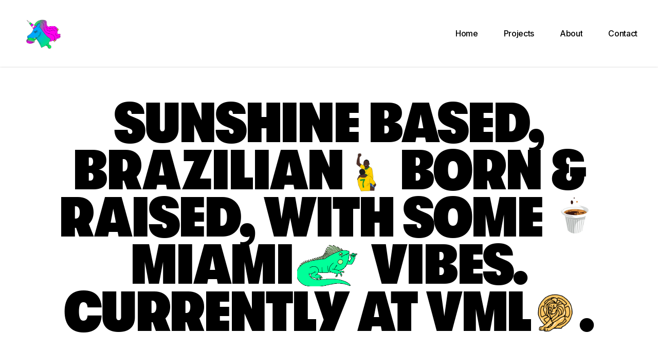

--- FILE ---
content_type: text/html; charset=UTF-8
request_url: https://andresschiling.com/
body_size: 20122
content:
<!doctype html>
<html lang="en-US" class="no-js">
<head>
	<meta charset="UTF-8">
	<meta name="viewport" content="width=device-width, initial-scale=1, maximum-scale=5" /><title>Andres Schiling &#8211; Creative Director</title>
<meta name='robots' content='max-image-preview:large' />
	<style>img:is([sizes="auto" i], [sizes^="auto," i]) { contain-intrinsic-size: 3000px 1500px }</style>
	<link rel='dns-prefetch' href='//fonts.googleapis.com' />
<link rel="alternate" type="application/rss+xml" title="Andres Schiling &raquo; Feed" href="https://andresschiling.com/feed/" />
<link rel="alternate" type="application/rss+xml" title="Andres Schiling &raquo; Comments Feed" href="https://andresschiling.com/comments/feed/" />
<link rel="preload" href="https://andresschiling.com/wp-content/themes/salient/css/fonts/icomoon.woff?v=1.6" as="font" type="font/woff" crossorigin="anonymous"><style id='cf-frontend-style-inline-css' type='text/css'>
@font-face {
	font-family: 'GT Walsheim';
	font-style: normal;
	font-weight: 800;
	src: url('http://localhost:8888/NewSite2/wp-content/uploads/2024/12/GT-Walsheim-Pro-Condensed-Black.ttf') format('truetype');
}
@font-face {
	font-family: 'GT Walsheim';
	font-style: normal;
	font-weight: 900;
	src: url('http://localhost:8888/NewSite2/wp-content/uploads/2024/12/GT-Walsheim-Pro-Condensed-Ultra-Bold.ttf') format('truetype');
}
@font-face {
	font-family: 'GT Walsheim';
	font-style: normal;
	font-weight: 700;
	src: url('http://localhost:8888/NewSite2/wp-content/uploads/2024/12/GT-Walsheim-Pro-Condensed-Bold.ttf') format('truetype');
}
@font-face {
	font-family: 'GT Walsheim';
	font-style: normal;
	font-weight: 500;
	src: url('http://localhost:8888/NewSite2/wp-content/uploads/2024/12/GT-Walsheim-Pro-Condensed-Medium.ttf') format('truetype');
}
@font-face {
	font-family: 'GT Walsheim';
	font-style: normal;
	font-weight: 400;
	src: url('http://localhost:8888/NewSite2/wp-content/uploads/2024/12/GT-Walsheim-Pro-Condensed-Regular.ttf') format('truetype');
}
@font-face {
	font-family: 'GT Walsheim';
	font-style: oblique;
	font-weight: 400;
	src: url('http://localhost:8888/NewSite2/wp-content/uploads/2024/12/GT-Walsheim-Pro-Condensed-Regular-Oblique.ttf') format('truetype');
}
</style>
<style id='filebird-block-filebird-gallery-style-inline-css' type='text/css'>
ul.filebird-block-filebird-gallery{margin:auto!important;padding:0!important;width:100%}ul.filebird-block-filebird-gallery.layout-grid{display:grid;grid-gap:20px;align-items:stretch;grid-template-columns:repeat(var(--columns),1fr);justify-items:stretch}ul.filebird-block-filebird-gallery.layout-grid li img{border:1px solid #ccc;box-shadow:2px 2px 6px 0 rgba(0,0,0,.3);height:100%;max-width:100%;-o-object-fit:cover;object-fit:cover;width:100%}ul.filebird-block-filebird-gallery.layout-masonry{-moz-column-count:var(--columns);-moz-column-gap:var(--space);column-gap:var(--space);-moz-column-width:var(--min-width);columns:var(--min-width) var(--columns);display:block;overflow:auto}ul.filebird-block-filebird-gallery.layout-masonry li{margin-bottom:var(--space)}ul.filebird-block-filebird-gallery li{list-style:none}ul.filebird-block-filebird-gallery li figure{height:100%;margin:0;padding:0;position:relative;width:100%}ul.filebird-block-filebird-gallery li figure figcaption{background:linear-gradient(0deg,rgba(0,0,0,.7),rgba(0,0,0,.3) 70%,transparent);bottom:0;box-sizing:border-box;color:#fff;font-size:.8em;margin:0;max-height:100%;overflow:auto;padding:3em .77em .7em;position:absolute;text-align:center;width:100%;z-index:2}ul.filebird-block-filebird-gallery li figure figcaption a{color:inherit}

</style>
<style id='global-styles-inline-css' type='text/css'>
:root{--wp--preset--aspect-ratio--square: 1;--wp--preset--aspect-ratio--4-3: 4/3;--wp--preset--aspect-ratio--3-4: 3/4;--wp--preset--aspect-ratio--3-2: 3/2;--wp--preset--aspect-ratio--2-3: 2/3;--wp--preset--aspect-ratio--16-9: 16/9;--wp--preset--aspect-ratio--9-16: 9/16;--wp--preset--color--black: #000000;--wp--preset--color--cyan-bluish-gray: #abb8c3;--wp--preset--color--white: #ffffff;--wp--preset--color--pale-pink: #f78da7;--wp--preset--color--vivid-red: #cf2e2e;--wp--preset--color--luminous-vivid-orange: #ff6900;--wp--preset--color--luminous-vivid-amber: #fcb900;--wp--preset--color--light-green-cyan: #7bdcb5;--wp--preset--color--vivid-green-cyan: #00d084;--wp--preset--color--pale-cyan-blue: #8ed1fc;--wp--preset--color--vivid-cyan-blue: #0693e3;--wp--preset--color--vivid-purple: #9b51e0;--wp--preset--gradient--vivid-cyan-blue-to-vivid-purple: linear-gradient(135deg,rgba(6,147,227,1) 0%,rgb(155,81,224) 100%);--wp--preset--gradient--light-green-cyan-to-vivid-green-cyan: linear-gradient(135deg,rgb(122,220,180) 0%,rgb(0,208,130) 100%);--wp--preset--gradient--luminous-vivid-amber-to-luminous-vivid-orange: linear-gradient(135deg,rgba(252,185,0,1) 0%,rgba(255,105,0,1) 100%);--wp--preset--gradient--luminous-vivid-orange-to-vivid-red: linear-gradient(135deg,rgba(255,105,0,1) 0%,rgb(207,46,46) 100%);--wp--preset--gradient--very-light-gray-to-cyan-bluish-gray: linear-gradient(135deg,rgb(238,238,238) 0%,rgb(169,184,195) 100%);--wp--preset--gradient--cool-to-warm-spectrum: linear-gradient(135deg,rgb(74,234,220) 0%,rgb(151,120,209) 20%,rgb(207,42,186) 40%,rgb(238,44,130) 60%,rgb(251,105,98) 80%,rgb(254,248,76) 100%);--wp--preset--gradient--blush-light-purple: linear-gradient(135deg,rgb(255,206,236) 0%,rgb(152,150,240) 100%);--wp--preset--gradient--blush-bordeaux: linear-gradient(135deg,rgb(254,205,165) 0%,rgb(254,45,45) 50%,rgb(107,0,62) 100%);--wp--preset--gradient--luminous-dusk: linear-gradient(135deg,rgb(255,203,112) 0%,rgb(199,81,192) 50%,rgb(65,88,208) 100%);--wp--preset--gradient--pale-ocean: linear-gradient(135deg,rgb(255,245,203) 0%,rgb(182,227,212) 50%,rgb(51,167,181) 100%);--wp--preset--gradient--electric-grass: linear-gradient(135deg,rgb(202,248,128) 0%,rgb(113,206,126) 100%);--wp--preset--gradient--midnight: linear-gradient(135deg,rgb(2,3,129) 0%,rgb(40,116,252) 100%);--wp--preset--font-size--small: 13px;--wp--preset--font-size--medium: 20px;--wp--preset--font-size--large: 36px;--wp--preset--font-size--x-large: 42px;--wp--preset--font-family--gt-walsheim: gt-walsheim;--wp--preset--font-family--migrant: migrant;--wp--preset--spacing--20: 0.44rem;--wp--preset--spacing--30: 0.67rem;--wp--preset--spacing--40: 1rem;--wp--preset--spacing--50: 1.5rem;--wp--preset--spacing--60: 2.25rem;--wp--preset--spacing--70: 3.38rem;--wp--preset--spacing--80: 5.06rem;--wp--preset--shadow--natural: 6px 6px 9px rgba(0, 0, 0, 0.2);--wp--preset--shadow--deep: 12px 12px 50px rgba(0, 0, 0, 0.4);--wp--preset--shadow--sharp: 6px 6px 0px rgba(0, 0, 0, 0.2);--wp--preset--shadow--outlined: 6px 6px 0px -3px rgba(255, 255, 255, 1), 6px 6px rgba(0, 0, 0, 1);--wp--preset--shadow--crisp: 6px 6px 0px rgba(0, 0, 0, 1);}:root { --wp--style--global--content-size: 1300px;--wp--style--global--wide-size: 1300px; }:where(body) { margin: 0; }.wp-site-blocks > .alignleft { float: left; margin-right: 2em; }.wp-site-blocks > .alignright { float: right; margin-left: 2em; }.wp-site-blocks > .aligncenter { justify-content: center; margin-left: auto; margin-right: auto; }:where(.is-layout-flex){gap: 0.5em;}:where(.is-layout-grid){gap: 0.5em;}.is-layout-flow > .alignleft{float: left;margin-inline-start: 0;margin-inline-end: 2em;}.is-layout-flow > .alignright{float: right;margin-inline-start: 2em;margin-inline-end: 0;}.is-layout-flow > .aligncenter{margin-left: auto !important;margin-right: auto !important;}.is-layout-constrained > .alignleft{float: left;margin-inline-start: 0;margin-inline-end: 2em;}.is-layout-constrained > .alignright{float: right;margin-inline-start: 2em;margin-inline-end: 0;}.is-layout-constrained > .aligncenter{margin-left: auto !important;margin-right: auto !important;}.is-layout-constrained > :where(:not(.alignleft):not(.alignright):not(.alignfull)){max-width: var(--wp--style--global--content-size);margin-left: auto !important;margin-right: auto !important;}.is-layout-constrained > .alignwide{max-width: var(--wp--style--global--wide-size);}body .is-layout-flex{display: flex;}.is-layout-flex{flex-wrap: wrap;align-items: center;}.is-layout-flex > :is(*, div){margin: 0;}body .is-layout-grid{display: grid;}.is-layout-grid > :is(*, div){margin: 0;}body{padding-top: 0px;padding-right: 0px;padding-bottom: 0px;padding-left: 0px;}:root :where(.wp-element-button, .wp-block-button__link){background-color: #32373c;border-width: 0;color: #fff;font-family: inherit;font-size: inherit;line-height: inherit;padding: calc(0.667em + 2px) calc(1.333em + 2px);text-decoration: none;}.has-black-color{color: var(--wp--preset--color--black) !important;}.has-cyan-bluish-gray-color{color: var(--wp--preset--color--cyan-bluish-gray) !important;}.has-white-color{color: var(--wp--preset--color--white) !important;}.has-pale-pink-color{color: var(--wp--preset--color--pale-pink) !important;}.has-vivid-red-color{color: var(--wp--preset--color--vivid-red) !important;}.has-luminous-vivid-orange-color{color: var(--wp--preset--color--luminous-vivid-orange) !important;}.has-luminous-vivid-amber-color{color: var(--wp--preset--color--luminous-vivid-amber) !important;}.has-light-green-cyan-color{color: var(--wp--preset--color--light-green-cyan) !important;}.has-vivid-green-cyan-color{color: var(--wp--preset--color--vivid-green-cyan) !important;}.has-pale-cyan-blue-color{color: var(--wp--preset--color--pale-cyan-blue) !important;}.has-vivid-cyan-blue-color{color: var(--wp--preset--color--vivid-cyan-blue) !important;}.has-vivid-purple-color{color: var(--wp--preset--color--vivid-purple) !important;}.has-black-background-color{background-color: var(--wp--preset--color--black) !important;}.has-cyan-bluish-gray-background-color{background-color: var(--wp--preset--color--cyan-bluish-gray) !important;}.has-white-background-color{background-color: var(--wp--preset--color--white) !important;}.has-pale-pink-background-color{background-color: var(--wp--preset--color--pale-pink) !important;}.has-vivid-red-background-color{background-color: var(--wp--preset--color--vivid-red) !important;}.has-luminous-vivid-orange-background-color{background-color: var(--wp--preset--color--luminous-vivid-orange) !important;}.has-luminous-vivid-amber-background-color{background-color: var(--wp--preset--color--luminous-vivid-amber) !important;}.has-light-green-cyan-background-color{background-color: var(--wp--preset--color--light-green-cyan) !important;}.has-vivid-green-cyan-background-color{background-color: var(--wp--preset--color--vivid-green-cyan) !important;}.has-pale-cyan-blue-background-color{background-color: var(--wp--preset--color--pale-cyan-blue) !important;}.has-vivid-cyan-blue-background-color{background-color: var(--wp--preset--color--vivid-cyan-blue) !important;}.has-vivid-purple-background-color{background-color: var(--wp--preset--color--vivid-purple) !important;}.has-black-border-color{border-color: var(--wp--preset--color--black) !important;}.has-cyan-bluish-gray-border-color{border-color: var(--wp--preset--color--cyan-bluish-gray) !important;}.has-white-border-color{border-color: var(--wp--preset--color--white) !important;}.has-pale-pink-border-color{border-color: var(--wp--preset--color--pale-pink) !important;}.has-vivid-red-border-color{border-color: var(--wp--preset--color--vivid-red) !important;}.has-luminous-vivid-orange-border-color{border-color: var(--wp--preset--color--luminous-vivid-orange) !important;}.has-luminous-vivid-amber-border-color{border-color: var(--wp--preset--color--luminous-vivid-amber) !important;}.has-light-green-cyan-border-color{border-color: var(--wp--preset--color--light-green-cyan) !important;}.has-vivid-green-cyan-border-color{border-color: var(--wp--preset--color--vivid-green-cyan) !important;}.has-pale-cyan-blue-border-color{border-color: var(--wp--preset--color--pale-cyan-blue) !important;}.has-vivid-cyan-blue-border-color{border-color: var(--wp--preset--color--vivid-cyan-blue) !important;}.has-vivid-purple-border-color{border-color: var(--wp--preset--color--vivid-purple) !important;}.has-vivid-cyan-blue-to-vivid-purple-gradient-background{background: var(--wp--preset--gradient--vivid-cyan-blue-to-vivid-purple) !important;}.has-light-green-cyan-to-vivid-green-cyan-gradient-background{background: var(--wp--preset--gradient--light-green-cyan-to-vivid-green-cyan) !important;}.has-luminous-vivid-amber-to-luminous-vivid-orange-gradient-background{background: var(--wp--preset--gradient--luminous-vivid-amber-to-luminous-vivid-orange) !important;}.has-luminous-vivid-orange-to-vivid-red-gradient-background{background: var(--wp--preset--gradient--luminous-vivid-orange-to-vivid-red) !important;}.has-very-light-gray-to-cyan-bluish-gray-gradient-background{background: var(--wp--preset--gradient--very-light-gray-to-cyan-bluish-gray) !important;}.has-cool-to-warm-spectrum-gradient-background{background: var(--wp--preset--gradient--cool-to-warm-spectrum) !important;}.has-blush-light-purple-gradient-background{background: var(--wp--preset--gradient--blush-light-purple) !important;}.has-blush-bordeaux-gradient-background{background: var(--wp--preset--gradient--blush-bordeaux) !important;}.has-luminous-dusk-gradient-background{background: var(--wp--preset--gradient--luminous-dusk) !important;}.has-pale-ocean-gradient-background{background: var(--wp--preset--gradient--pale-ocean) !important;}.has-electric-grass-gradient-background{background: var(--wp--preset--gradient--electric-grass) !important;}.has-midnight-gradient-background{background: var(--wp--preset--gradient--midnight) !important;}.has-small-font-size{font-size: var(--wp--preset--font-size--small) !important;}.has-medium-font-size{font-size: var(--wp--preset--font-size--medium) !important;}.has-large-font-size{font-size: var(--wp--preset--font-size--large) !important;}.has-x-large-font-size{font-size: var(--wp--preset--font-size--x-large) !important;}.has-gt-walsheim-font-family{font-family: var(--wp--preset--font-family--gt-walsheim) !important;}.has-migrant-font-family{font-family: var(--wp--preset--font-family--migrant) !important;}
:where(.wp-block-post-template.is-layout-flex){gap: 1.25em;}:where(.wp-block-post-template.is-layout-grid){gap: 1.25em;}
:where(.wp-block-columns.is-layout-flex){gap: 2em;}:where(.wp-block-columns.is-layout-grid){gap: 2em;}
:root :where(.wp-block-pullquote){font-size: 1.5em;line-height: 1.6;}
</style>
<link rel='stylesheet' id='uaf_client_css-css' href='https://andresschiling.com/wp-content/uploads/useanyfont/uaf.css?ver=1764306789' type='text/css' media='all' />
<link rel='stylesheet' id='wp-components-css' href='https://andresschiling.com/wp-includes/css/dist/components/style.min.css?ver=6.8.3' type='text/css' media='all' />
<link rel='stylesheet' id='godaddy-styles-css' href='https://andresschiling.com/wp-content/mu-plugins/vendor/wpex/godaddy-launch/includes/Dependencies/GoDaddy/Styles/build/latest.css?ver=2.0.2' type='text/css' media='all' />
<link rel='stylesheet' id='salient-grid-system-css' href='https://andresschiling.com/wp-content/themes/salient/css/build/grid-system.css?ver=17.0.5' type='text/css' media='all' />
<link rel='stylesheet' id='main-styles-css' href='https://andresschiling.com/wp-content/themes/salient/css/build/style.css?ver=17.0.5' type='text/css' media='all' />
<style id='main-styles-inline-css' type='text/css'>
html body[data-header-resize="1"] .container-wrap, 
			html body[data-header-format="left-header"][data-header-resize="0"] .container-wrap, 
			html body[data-header-resize="0"] .container-wrap, 
			body[data-header-format="left-header"][data-header-resize="0"] .container-wrap { 
				padding-top: 0; 
			} 
			.main-content > .row > #breadcrumbs.yoast { 
				padding: 20px 0; 
			}
body[data-ajax-transitions="true"] #ajax-loading-screen[data-effect="standard"],body[data-ajax-transitions="true"] #ajax-loading-screen[data-effect="standard"] .loading-icon{transition:opacity 0.4s ease;}body[data-ajax-transitions="true"] #ajax-loading-screen[data-effect="standard"].loaded,body[data-ajax-transitions="true"] #ajax-loading-screen[data-effect="standard"].loaded .loading-icon{opacity:0;}@media only screen and (max-width:999px){#ajax-content-wrap .top-level .nectar-post-grid[data-animation*="fade"] .nectar-post-grid-item,#ajax-content-wrap .top-level .nectar-post-grid[data-animation="zoom-out-reveal"] .nectar-post-grid-item *:not(.content):not(.bg-overlay),#ajax-content-wrap .top-level .nectar-post-grid[data-animation="zoom-out-reveal"] .nectar-post-grid-item *:before{transform:none;opacity:1;clip-path:none;}#ajax-content-wrap .top-level .nectar-post-grid[data-animation="zoom-out-reveal"] .nectar-post-grid-item .nectar-el-parallax-scroll .nectar-post-grid-item-bg-wrap-inner{transform:scale(1.275);}}.wpb_row.vc_row.top-level .nectar-video-bg{opacity:1;height:100%;width:100%;object-fit:cover;object-position:center center;}body.using-mobile-browser .wpb_row.vc_row.top-level .nectar-video-wrap{left:0;}body.using-mobile-browser .wpb_row.vc_row.top-level.full-width-section .nectar-video-wrap:not(.column-video){left:50%;}body.using-mobile-browser #nectar_fullscreen_rows[data-mobile-disable="off"] .wpb_row.vc_row.top-level.full-width-section .nectar-video-wrap:not(.column-video){left:0;}.wpb_row.vc_row.top-level .nectar-video-wrap{opacity:1;width:100%;}body .wpb_row.parallax_section.top-level > .nectar-video-wrap video:not(.translate){opacity:1;}.top-level .portfolio-items[data-loading=lazy-load] .col .inner-wrap.animated .top-level-image{opacity:1;}.wpb_row.vc_row.top-level .column-image-bg-wrap[data-n-parallax-bg="true"] .column-image-bg,.wpb_row.vc_row.top-level + .wpb_row .column-image-bg-wrap[data-n-parallax-bg="true"] .column-image-bg,#portfolio-extra > .wpb_row.vc_row.parallax_section:first-child .row-bg{transform:none!important;height:100%!important;opacity:1;}#portfolio-extra > .wpb_row.vc_row.parallax_section .row-bg{background-attachment:scroll;}.scroll-down-wrap.hidden{transform:none;opacity:1;}#ajax-loading-screen[data-disable-mobile="0"]{display:none!important;}body[data-slide-out-widget-area-style="slide-out-from-right"].material .slide_out_area_close.hide_until_rendered{opacity:0;}
</style>
<link rel='stylesheet' id='nectar-header-perma-transparent-css' href='https://andresschiling.com/wp-content/themes/salient/css/build/header/header-perma-transparent.css?ver=17.0.5' type='text/css' media='all' />
<link rel='stylesheet' id='nectar-element-post-grid-css' href='https://andresschiling.com/wp-content/themes/salient/css/build/elements/element-post-grid.css?ver=17.0.5' type='text/css' media='all' />
<link rel='stylesheet' id='nectar-element-horizontal-list-item-css' href='https://andresschiling.com/wp-content/themes/salient/css/build/elements/element-horizontal-list-item.css?ver=17.0.5' type='text/css' media='all' />
<link rel='stylesheet' id='nectar_default_font_open_sans-css' href='https://fonts.googleapis.com/css?family=Open+Sans%3A300%2C400%2C600%2C700&#038;subset=latin%2Clatin-ext&#038;display=swap' type='text/css' media='all' />
<link rel='stylesheet' id='responsive-css' href='https://andresschiling.com/wp-content/themes/salient/css/build/responsive.css?ver=17.0.5' type='text/css' media='all' />
<link rel='stylesheet' id='skin-material-css' href='https://andresschiling.com/wp-content/themes/salient/css/build/skin-material.css?ver=17.0.5' type='text/css' media='all' />
<link rel='stylesheet' id='salient-wp-menu-dynamic-css' href='https://andresschiling.com/wp-content/uploads/salient/menu-dynamic.css?ver=70781' type='text/css' media='all' />
<link rel='stylesheet' id='js_composer_front-css' href='https://andresschiling.com/wp-content/themes/salient/css/build/plugins/js_composer.css?ver=17.0.5' type='text/css' media='all' />
<link rel='stylesheet' id='dynamic-css-css' href='https://andresschiling.com/wp-content/themes/salient/css/salient-dynamic-styles.css?ver=68113' type='text/css' media='all' />
<style id='dynamic-css-inline-css' type='text/css'>
#header-space{background-color:#ffffff}@media only screen and (min-width:1000px){body #ajax-content-wrap.no-scroll{min-height:calc(100vh - 130px);height:calc(100vh - 130px)!important;}}@media only screen and (min-width:1000px){#page-header-wrap.fullscreen-header,#page-header-wrap.fullscreen-header #page-header-bg,html:not(.nectar-box-roll-loaded) .nectar-box-roll > #page-header-bg.fullscreen-header,.nectar_fullscreen_zoom_recent_projects,#nectar_fullscreen_rows:not(.afterLoaded) > div{height:calc(100vh - 129px);}.wpb_row.vc_row-o-full-height.top-level,.wpb_row.vc_row-o-full-height.top-level > .col.span_12{min-height:calc(100vh - 129px);}html:not(.nectar-box-roll-loaded) .nectar-box-roll > #page-header-bg.fullscreen-header{top:130px;}.nectar-slider-wrap[data-fullscreen="true"]:not(.loaded),.nectar-slider-wrap[data-fullscreen="true"]:not(.loaded) .swiper-container{height:calc(100vh - 128px)!important;}.admin-bar .nectar-slider-wrap[data-fullscreen="true"]:not(.loaded),.admin-bar .nectar-slider-wrap[data-fullscreen="true"]:not(.loaded) .swiper-container{height:calc(100vh - 128px - 32px)!important;}}.admin-bar[class*="page-template-template-no-header"] .wpb_row.vc_row-o-full-height.top-level,.admin-bar[class*="page-template-template-no-header"] .wpb_row.vc_row-o-full-height.top-level > .col.span_12{min-height:calc(100vh - 32px);}body[class*="page-template-template-no-header"] .wpb_row.vc_row-o-full-height.top-level,body[class*="page-template-template-no-header"] .wpb_row.vc_row-o-full-height.top-level > .col.span_12{min-height:100vh;}@media only screen and (max-width:999px){.using-mobile-browser #nectar_fullscreen_rows:not(.afterLoaded):not([data-mobile-disable="on"]) > div{height:calc(100vh - 131px);}.using-mobile-browser .wpb_row.vc_row-o-full-height.top-level,.using-mobile-browser .wpb_row.vc_row-o-full-height.top-level > .col.span_12,[data-permanent-transparent="1"].using-mobile-browser .wpb_row.vc_row-o-full-height.top-level,[data-permanent-transparent="1"].using-mobile-browser .wpb_row.vc_row-o-full-height.top-level > .col.span_12{min-height:calc(100vh - 131px);}html:not(.nectar-box-roll-loaded) .nectar-box-roll > #page-header-bg.fullscreen-header,.nectar_fullscreen_zoom_recent_projects,.nectar-slider-wrap[data-fullscreen="true"]:not(.loaded),.nectar-slider-wrap[data-fullscreen="true"]:not(.loaded) .swiper-container,#nectar_fullscreen_rows:not(.afterLoaded):not([data-mobile-disable="on"]) > div{height:calc(100vh - 78px);}.wpb_row.vc_row-o-full-height.top-level,.wpb_row.vc_row-o-full-height.top-level > .col.span_12{min-height:calc(100vh - 78px);}body[data-transparent-header="false"] #ajax-content-wrap.no-scroll{min-height:calc(100vh - 78px);height:calc(100vh - 78px);}}#nectar_fullscreen_rows{background-color:transparent;}#ajax-content-wrap .vc_row.left_padding_40px .row_col_wrap_12,.nectar-global-section .vc_row.left_padding_40px .row_col_wrap_12{padding-left:40px;}#ajax-content-wrap .vc_row.right_padding_40px .row_col_wrap_12,.nectar-global-section .vc_row.right_padding_40px .row_col_wrap_12{padding-right:40px;}#ajax-content-wrap .vc_row.left_padding_5pct .row_col_wrap_12,.nectar-global-section .vc_row.left_padding_5pct .row_col_wrap_12{padding-left:5%;}#ajax-content-wrap .vc_row.right_padding_5pct .row_col_wrap_12,.nectar-global-section .vc_row.right_padding_5pct .row_col_wrap_12{padding-right:5%;}.tl_br_35px[data-br-applies="bg"] > .row-bg-wrap,.tl_br_35px[data-br-applies="bg"] > .row-bg-wrap{border-top-left-radius:35px;overflow:hidden;}.tr_br_35px[data-br-applies="bg"] > .row-bg-wrap,.tr_br_35px[data-br-applies="bg"] > .row-bg-wrap{border-top-right-radius:35px;overflow:hidden;}.bl_br_35px[data-br-applies="bg"] > .row-bg-wrap,.bl_br_35px[data-br-applies="bg"] > .row-bg-wrap{border-bottom-left-radius:35px;overflow:hidden;}.br_br_35px[data-br-applies="bg"] > .row-bg-wrap,.br_br_35px[data-br-applies="bg"] > .row-bg-wrap{border-bottom-right-radius:35px;overflow:hidden;}.tl_br_35px[data-br-applies="bg"] > .nectar-video-wrap,.tl_br_35px[data-br-applies="bg"] > .nectar-video-wrap{border-top-left-radius:35px;overflow:hidden;}.tr_br_35px[data-br-applies="bg"] > .nectar-video-wrap,.tr_br_35px[data-br-applies="bg"] > .nectar-video-wrap{border-top-right-radius:35px;overflow:hidden;}.bl_br_35px[data-br-applies="bg"] > .nectar-video-wrap,.bl_br_35px[data-br-applies="bg"] > .nectar-video-wrap{border-bottom-left-radius:35px;overflow:hidden;}.br_br_35px[data-br-applies="bg"] > .nectar-video-wrap,.br_br_35px[data-br-applies="bg"] > .nectar-video-wrap{border-bottom-right-radius:35px;overflow:hidden;}.tl_br_35px[data-br-applies="bg"] > .nectar-parallax-scene,.tl_br_35px[data-br-applies="bg"] > .nectar-parallax-scene{border-top-left-radius:35px;overflow:hidden;}.tr_br_35px[data-br-applies="bg"] > .nectar-parallax-scene,.tr_br_35px[data-br-applies="bg"] > .nectar-parallax-scene{border-top-right-radius:35px;overflow:hidden;}.bl_br_35px[data-br-applies="bg"] > .nectar-parallax-scene,.bl_br_35px[data-br-applies="bg"] > .nectar-parallax-scene{border-bottom-left-radius:35px;overflow:hidden;}.br_br_35px[data-br-applies="bg"] > .nectar-parallax-scene,.br_br_35px[data-br-applies="bg"] > .nectar-parallax-scene{border-bottom-right-radius:35px;overflow:hidden;}#ajax-content-wrap .vc_row.bottom_margin_20px{margin-bottom:20px;}.wpb_row[data-using-ctc="true"] h1,.wpb_row[data-using-ctc="true"] h2,.wpb_row[data-using-ctc="true"] h3,.wpb_row[data-using-ctc="true"] h4,.wpb_row[data-using-ctc="true"] h5,.wpb_row[data-using-ctc="true"] h6{color:inherit}.wpb_column.column_position_relative,.wpb_column.column_position_relative > .vc_column-inner{position:relative;}@media only screen,print{.wpb_column.right_padding_desktop_20pct > .vc_column-inner{padding-right:20%;}}@media only screen,print{.wpb_column.right_padding_desktop_20pct > .n-sticky > .vc_column-inner{padding-right:20%;}}.wpb_column.el_spacing_20px > .vc_column-inner > .wpb_wrapper > div:not(:last-child),.wpb_column.el_spacing_20px > .n-sticky > .vc_column-inner > .wpb_wrapper > div:not(:last-child){margin-bottom:20px;}@media only screen,print{.wpb_column.top_padding_desktop_30px > .vc_column-inner{padding-top:30px;}.wpb_column.right_padding_desktop_30px > .vc_column-inner{padding-right:30px;}.wpb_column.bottom_padding_desktop_30px > .vc_column-inner{padding-bottom:30px;}.wpb_column.left_padding_desktop_30px > .vc_column-inner{padding-left:30px;}}@media only screen,print{.wpb_column.top_padding_desktop_30px > .n-sticky > .vc_column-inner{padding-top:30px;}.wpb_column.right_padding_desktop_30px > .n-sticky > .vc_column-inner{padding-right:30px;}.wpb_column.bottom_padding_desktop_30px > .n-sticky > .vc_column-inner{padding-bottom:30px;}.wpb_column.left_padding_desktop_30px > .n-sticky > .vc_column-inner{padding-left:30px;}}@media only screen,print{.wpb_column.right_padding_desktop_22pct > .vc_column-inner{padding-right:22%;}}@media only screen,print{.wpb_column.right_padding_desktop_22pct > .n-sticky > .vc_column-inner{padding-right:22%;}}.wpb_column.child_column.right_margin_2.5pct{margin-right:2%!important;}.wpb_column.child_column.left_margin_2.5pct{margin-left:2%!important;}.col.padding-3-percent > .vc_column-inner,.col.padding-3-percent > .n-sticky > .vc_column-inner{padding:calc(600px * 0.03);}@media only screen and (max-width:690px){.col.padding-3-percent > .vc_column-inner,.col.padding-3-percent > .n-sticky > .vc_column-inner{padding:calc(100vw * 0.03);}}@media only screen and (min-width:1000px){.col.padding-3-percent > .vc_column-inner,.col.padding-3-percent > .n-sticky > .vc_column-inner{padding:calc((100vw - 180px) * 0.03);}.column_container:not(.vc_col-sm-12) .col.padding-3-percent > .vc_column-inner{padding:calc((100vw - 180px) * 0.015);}}@media only screen and (min-width:1425px){.col.padding-3-percent > .vc_column-inner{padding:calc(1245px * 0.03);}.column_container:not(.vc_col-sm-12) .col.padding-3-percent > .vc_column-inner{padding:calc(1245px * 0.015);}}.full-width-content .col.padding-3-percent > .vc_column-inner{padding:calc(100vw * 0.03);}@media only screen and (max-width:999px){.full-width-content .col.padding-3-percent > .vc_column-inner{padding:calc(100vw * 0.03);}}@media only screen and (min-width:1000px){.full-width-content .column_container:not(.vc_col-sm-12) .col.padding-3-percent > .vc_column-inner{padding:calc(100vw * 0.015);}}#ajax-content-wrap .col[data-padding-pos="top-bottom"]> .vc_column-inner,#ajax-content-wrap .col[data-padding-pos="top-bottom"] > .n-sticky > .vc_column-inner{padding-left:0;padding-right:0}.wpb_column.child_column.el_spacing_10px > .vc_column-inner > .wpb_wrapper > div:not(:last-child),.wpb_column.child_column.el_spacing_10px > .n-sticky > .vc_column-inner > .wpb_wrapper > div:not(:last-child){margin-bottom:10px;}@media only screen,print{.wpb_column.force-desktop-text-align-left,.wpb_column.force-desktop-text-align-left .col{text-align:left!important;}.wpb_column.force-desktop-text-align-right,.wpb_column.force-desktop-text-align-right .col{text-align:right!important;}.wpb_column.force-desktop-text-align-center,.wpb_column.force-desktop-text-align-center .col,.wpb_column.force-desktop-text-align-center .vc_custom_heading,.wpb_column.force-desktop-text-align-center .nectar-cta{text-align:center!important;}.wpb_column.force-desktop-text-align-center .img-with-aniamtion-wrap img{display:inline-block;}}@media only screen and (min-width:1000px){.column_element_direction_desktop_horizontal > .vc_column-inner > .wpb_wrapper{display:flex;align-items:center;}#ajax-content-wrap .column_element_direction_desktop_horizontal > .vc_column-inner > .wpb_wrapper > *{margin-bottom:0;}}.column_element_direction_desktop_horizontal.force-desktop-text-align-right > .vc_column-inner > .wpb_wrapper{justify-content:flex-end;}.column_element_direction_desktop_horizontal.force-desktop-text-align-center > .vc_column-inner > .wpb_wrapper{justify-content:center;}@media only screen and (max-width:999px){.column_element_direction_desktop_horizontal.force-tablet-text-align-right > .vc_column-inner > .wpb_wrapper{justify-content:flex-end;}.column_element_direction_desktop_horizontal.force-tablet-text-align-center > .vc_column-inner > .wpb_wrapper{justify-content:center;}}@media only screen and (max-width:690px){.column_element_direction_desktop_horizontal.force-phone-text-align-right > .vc_column-inner > .wpb_wrapper{justify-content:flex-end;}.column_element_direction_desktop_horizontal.force-phone-text-align-center > .vc_column-inner > .wpb_wrapper{justify-content:center;}}@media only screen and (min-width:1000px){.column_element_direction_desktop_horizontal.el_spacing_10px > .vc_column-inner > .wpb_wrapper{gap:10px;}}@media only screen and (min-width:691px) and (max-width:999px){.column_element_direction_tablet_horizontal > .vc_column-inner > .wpb_wrapper{display:flex;align-items:center;}#ajax-content-wrap .column_element_direction_tablet_horizontal > .vc_column-inner > .wpb_wrapper > *{margin-bottom:0;}}@media only screen and (min-width:691px) and (max-width:999px){.column_element_direction_desktop_horizontal.el_spacing_10px > .vc_column-inner > .wpb_wrapper{gap:10px;}}.nectar-post-grid[data-grid-item-height="80vh"] .nectar-post-grid-item{min-height:80vh;}.nectar-post-grid[data-border-radius="25px"][data-text-layout="all_bottom_left_shadow"] .nectar-post-grid-item:before,.nectar-post-grid-wrap:not([data-style="content_under_image"]) .nectar-post-grid[data-border-radius="25px"] .nectar-post-grid-item .inner,.nectar-post-grid[data-border-radius="25px"] .bg-overlay,.nectar-post-grid[data-border-radius="25px"][data-shadow-hover="yes"] .nectar-post-grid-item:after,.nectar-post-grid[data-border-radius="25px"] .nectar-post-grid-item-bg,.nectar-post-grid[data-border-radius="25px"] .nectar-post-grid-item-bg-wrap,[data-style="mouse_follow_image"] .nectar-post-grid[data-border-radius="25px"] .nectar-post-grid-item-bg-wrap-inner,.nectar-post-grid[data-border-radius="25px"][data-text-layout="all_bottom_left_shadow"] .nectar-post-grid-item div.inner:before{border-radius:25px;}.nectar-post-grid[data-border-radius="25px"] .nectar-post-grid-item-bg,.nectar-post-grid[data-border-radius="25px"] .nectar-post-grid-item-bg-wrap{overflow:hidden;}.nectar-post-grid[data-border-radius="25px"] .nectar-post-grid-item-bg-wrap{transform:translateZ(0);}.nectar-post-grid .meta-category .style-see-through-button{padding:.4em .8em;line-height:1!important;position:relative;}#ajax-content-wrap .nectar-post-grid .meta-category .style-see-through-button:before{border-radius:var(--nectar-border-radius);border:1px solid;height:100%;width:100%;position:absolute;left:0;top:0;bottom:auto;content:" ";display:block;background-color:transparent;opacity:0.3;transform:none;transition:opacity 0.25s ease;box-sizing:border-box;}#ajax-content-wrap .nectar-post-grid .meta-category .style-see-through-button:hover:before{opacity:1;}@media only screen and (max-width:690px){.vc_col-xs-4 .nectar-post-grid .nectar-post-grid-item .meta-excerpt,.vc_col-xs-6 .nectar-post-grid .nectar-post-grid-item .meta-excerpt{font-size:12px;}.nectar-post-grid .nectar-post-grid-item .content .post-heading,.nectar-post-grid-wrap:not([data-style=content_overlaid]) .nectar-post-grid-item .content .meta-excerpt{max-width:100%;}}.nectar-post-grid-wrap.additional-meta-size-small .nectar-post-grid-item__meta-wrap{font-size:.8em;}#ajax-content-wrap .nectar-post-grid[data-columns="1"] > .nectar-post-grid-item:nth-child(1){margin-top:0;}#ajax-content-wrap .nectar-post-grid[data-columns="1"] > .nectar-post-grid-item:last-child{margin-bottom:0;}.wpb_row.full-width-content .vc_col-sm-12 .nectar-post-grid[data-grid-spacing="40px"]{margin:40px;}@media only screen and (min-width:1000px){body[data-body-border="1"] .wpb_row.full-width-content .vc_col-sm-12 .nectar-post-grid[data-grid-spacing="40px"]{margin:40px -39px;}}.nectar-post-grid[data-grid-spacing="40px"]{margin-left:-40px;margin-right:-40px;}.nectar-post-grid[data-grid-spacing="40px"] .nectar-post-grid-item{margin:40px;}@media only screen and (max-width:690px){.nectar-post-grid[data-grid-spacing="40px"] .nectar-post-grid-item,.wpb_row.full-width-content .vc_col-sm-12 .nectar-post-grid[data-grid-spacing="40px"]{margin:20px;}}.nectar-post-grid[data-columns="4"][data-grid-spacing="40px"] .nectar-post-grid-item{width:calc(25% - 80px);}.nectar-post-grid[data-columns="3"][data-grid-spacing="40px"] .nectar-post-grid-item{width:calc(33.32% - 80px);}.nectar-post-grid[data-columns="2"][data-grid-spacing="40px"] .nectar-post-grid-item{width:calc(50% - 80px);}.nectar-post-grid-wrap[data-style="content_under_image"] .nectar-post-grid:not([data-card="yes"]) .nectar-post-grid-item .content{padding-bottom:0;}@media only screen and (max-width:999px) and (min-width:691px){body .nectar-post-grid[data-columns][data-grid-spacing="40px"]:not([data-columns="1"]):not([data-masonry="yes"]) .nectar-post-grid-item{width:calc(50% - 80px);}}html body,html body.compensate-for-scrollbar{overflow:visible;touch-action:pan-y;}.nectar-post-grid.layout-stacked[data-stack-animation-effect="blurred_scale"]{transform-origin:top;}.nectar-post-grid.layout-stacked[data-grid-spacing="40px"]{margin:0!important;grid-row-gap:40px;}.nectar-post-grid.layout-stacked .nectar-post-grid-item .content .post-heading{max-width:90%;}.layout-stacked[data-grid-spacing="40px"] .nectar-post-grid-item{position:sticky;will-change:transform;top:calc(40px);}.layout-stacked[data-grid-spacing="40px"] .nectar-post-grid-item{margin:0;}#ajax-content-wrap .wpb_row.full-width-content .nectar-post-grid{margin-top:0;margin-bottom:0;}#ajax-content-wrap .layout-stacked[data-text-layout="all_middle"] .item-main,#ajax-content-wrap .layout-stacked[data-text-layout="corners"] .item-main{height:100%;justify-content:flex-end;display:flex;flex-direction:column;}@media only screen and (max-width:690px){.layout-stacked[data-text-layout="all_middle"] .content{padding:20px;}}#ajax-content-wrap .layout-stacked[data-text-layout="corners"] .item-main .post-heading{flex:1;display:flex;flex-direction:column;justify-content:flex-end;order:2;}#ajax-content-wrap .layout-stacked[data-text-layout="all_middle"] .item-main .post-heading{flex:1;display:flex;flex-direction:column;justify-content:center;order:2;}#ajax-content-wrap .layout-stacked[data-text-layout="all_middle"] .nectar-post-grid-item__meta-wrap{justify-content:space-between;width:100%;order:1;}.nectar-post-grid.layout-stacked .nectar-post-grid-item__meta-wrap > span:not(:nth-child(1)):before{display:none;}.nectar-post-grid.layout-stacked .nectar-post-grid-item__excerpt-wrap{order:3;}.nectar-post-grid.layout-stacked .nectar-post-grid-item__excerpt-wrap .meta-excerpt,.nectar-post-grid.layout-stacked[data-text-layout="all_middle"] .nectar-post-grid-item__meta-wrap{margin-top:0;}.layout-stacked[data-post-item-bg-color="#141414"] .nectar-post-grid-item .inner{background-color:#141414;}@media only screen and (min-width:1000px){.nectar-post-grid.custom_font_size_7vw .post-heading{font-size:7vw;}}@media only screen and (min-width:1000px){body #ajax-content-wrap .custom_font_size_7vw.font_size_max_150px.nectar-post-grid .nectar-post-grid-item .post-heading,body .custom_font_size_7vw.font_size_max_150px.nectar-post-grid .nectar-post-grid-item .post-heading{font-size:min(150px,7vw);}}@media only screen and (min-width:1000px){body #ajax-content-wrap .custom_font_size_7vw.font_size_max_150px.nectar-post-grid .nectar-post-grid-item .post-heading,body .custom_font_size_7vw.font_size_max_150px.nectar-post-grid .nectar-post-grid-item .post-heading,body #header-outer .custom_font_size_7vw.font_size_max_150px.nectar-post-grid .nectar-post-grid-item .post-heading{font-size:min(150px,7vw);}}@media only screen and (max-width:999px){body #ajax-content-wrap .font_size_tablet_12vw.font_size_max_150px.nectar-post-grid .nectar-post-grid-item .post-heading,body .font_size_tablet_12vw.font_size_max_150px.nectar-post-grid .nectar-post-grid-item .post-heading{font-size:min(150px,12vw);}}@media only screen and (max-width:999px){body #ajax-content-wrap .container-wrap .font_size_tablet_12vw.font_size_max_150px.nectar-post-grid .nectar-post-grid-item .post-heading,body .container-wrap .font_size_tablet_12vw.font_size_max_150px.nectar-post-grid .nectar-post-grid-item .post-heading,body #header-outer .font_size_tablet_12vw.font_size_max_150px.nectar-post-grid .nectar-post-grid-item .post-heading{font-size:min(150px,12vw);}}@media only screen and (max-width:690px){html body #ajax-content-wrap .font_size_phone_14vw.font_size_max_150px.nectar-post-grid .nectar-post-grid-item .post-heading,html body .font_size_phone_14vw.font_size_max_150px.nectar-post-grid .nectar-post-grid-item .post-heading{font-size:min(150px,14vw);}}@media only screen and (max-width:690px){html body #ajax-content-wrap .container-wrap .font_size_phone_14vw.font_size_max_150px.nectar-post-grid .nectar-post-grid-item .post-heading,html body .container-wrap .font_size_phone_14vw.font_size_max_150px.nectar-post-grid .nectar-post-grid-item .post-heading,html body #header-outer .font_size_phone_14vw.font_size_max_150px.nectar-post-grid .nectar-post-grid-item .post-heading{font-size:min(150px,14vw);}}.nectar-post-grid-item .bg-overlay[data-opacity="0.3"]{opacity:0.3;}.nectar-post-grid-item:hover .bg-overlay[data-hover-opacity="0.3"]{opacity:0.3;}.nectar-post-grid.text-opacity-hover-1 .nectar-post-grid-item:hover .content{opacity:1;}.spacing-40px .load-more-wrap{margin-top:0;}@media only screen and (min-width:1000px){.spacing-40px .nectar-post-grid-filters{padding-bottom:0;padding-top:40px;}.full-width-content .span_12 .spacing-40px .nectar-post-grid-filters{padding-top:80px;}}@media only screen and (max-width:999px){.spacing-40px .nectar-post-grid-filters{padding-bottom:0;}}@media only screen,print{body #ajax-content-wrap .font_size_desktop_4-75vw.font_size_max_85px.nectar-cta,body .font_size_desktop_4-75vw.font_size_max_85px.nectar-cta{font-size:min(85px,4.75vw);}}@media only screen,print{body #ajax-content-wrap .font_size_desktop_4-75vw.font_size_max_85px.nectar-cta,body .font_size_desktop_4-75vw.font_size_max_85px.nectar-cta,body #header-outer .font_size_desktop_4-75vw.font_size_max_85px.nectar-cta{font-size:min(85px,4.75vw);}}@media only screen and (max-width:690px){html body #ajax-content-wrap .font_size_phone_10vw.font_size_max_85px.nectar-cta,html body .font_size_phone_10vw.font_size_max_85px.nectar-cta{font-size:min(85px,10vw);}}@media only screen and (max-width:690px){html body #ajax-content-wrap .container-wrap .font_size_phone_10vw.font_size_max_85px.nectar-cta,html body .container-wrap .font_size_phone_10vw.font_size_max_85px.nectar-cta,html body #header-outer .font_size_phone_10vw.font_size_max_85px.nectar-cta{font-size:min(85px,10vw);}}@media only screen,print{body #ajax-content-wrap .font_size_desktop_4-75vw.font_size_max_85px.nectar-cta *,body .font_size_desktop_4-75vw.font_size_max_85px.nectar-cta *{font-size:min(85px,4.75vw);}}@media only screen,print{body #ajax-content-wrap .font_size_desktop_4-75vw.font_size_max_85px.nectar-cta *,body .font_size_desktop_4-75vw.font_size_max_85px.nectar-cta *,body #header-outer .font_size_desktop_4-75vw.font_size_max_85px.nectar-cta *{font-size:min(85px,4.75vw);}}@media only screen and (max-width:690px){html body #ajax-content-wrap .font_size_phone_10vw.font_size_max_85px.nectar-cta *,html body .font_size_phone_10vw.font_size_max_85px.nectar-cta *{font-size:min(85px,10vw);}}@media only screen and (max-width:690px){html body #ajax-content-wrap .container-wrap .font_size_phone_10vw.font_size_max_85px.nectar-cta *,html body .container-wrap .font_size_phone_10vw.font_size_max_85px.nectar-cta *,html body #header-outer .font_size_phone_10vw.font_size_max_85px.nectar-cta *{font-size:min(85px,10vw);}}.nectar-cta.font_size_desktop_4-75vw,.nectar-cta.font_size_desktop_4-75vw *{line-height:1.1;}@media only screen,print{#ajax-content-wrap .font_size_desktop_2vw.nectar-cta,.font_size_desktop_2vw.nectar-cta{font-size:2vw;}}@media only screen,print{#ajax-content-wrap .font_size_desktop_2vw.nectar-cta,.font_size_desktop_2vw.nectar-cta,#header-outer .font_size_desktop_2vw.nectar-cta{font-size:2vw;}}@media only screen,print{#ajax-content-wrap .font_size_desktop_2vw.nectar-cta *,.font_size_desktop_2vw.nectar-cta *{font-size:2vw;}}@media only screen,print{#ajax-content-wrap .font_size_desktop_2vw.nectar-cta *,.font_size_desktop_2vw.nectar-cta *,#header-outer .font_size_desktop_2vw.nectar-cta *{font-size:2vw;}}.nectar-cta.font_size_desktop_2vw,.nectar-cta.font_size_desktop_2vw *{line-height:1.1;}.nectar-text-inline-images{position:relative;opacity:0;transition:opacity 0.2s ease;}@media only screen and (max-width:999px){.nectar-text-inline-images--rm-mobile-animation{transition:none;}}body .nectar-text-inline-images a{color:inherit;}.nectar-text-inline-images .nectar-text-inline-images__inner > *:last-child{margin-bottom:0;}.nectar-text-inline-images__marker{display:inline-block;position:relative;min-width:10px;clip-path:inset(6%);}body .row .nectar-text-inline-images__marker img{position:absolute;top:0;left:0;height:100%;max-width:none;width:auto;}.nectar-text-inline-images__marker video{object-fit:cover;position:absolute;width:100%;height:100%;top:0;left:0;}.nectar-text-inline-images--calculated{opacity:1;}.nectar-text-inline-images.image_size_large .nectar-text-inline-images__marker img{width:large;}@media only screen and (min-width:1000px){body .row .nectar-text-inline-images.font_size_desktop_8-5vw *{font-size:8.5vw;line-height:.85;}}#ajax-content-wrap .nectar-responsive-text *,body .nectar-responsive-text *{margin-bottom:0;color:inherit;}#ajax-content-wrap .nectar-responsive-text[class*="font_size"] *,body .nectar-responsive-text[class*="font_size"] *{font-size:inherit;line-height:inherit;}.nectar-responsive-text.nectar-link-underline-effect a{text-decoration:none;}.nectar-responsive-text[data-inherit-heading-family] > *{font-family:inherit;font-weight:inherit;font-size:inherit;line-height:inherit;text-transform:inherit;letter-spacing:inherit;}@media only screen,print{body #ajax-content-wrap .font_size_desktop_3vw.font_size_min_35px.nectar-responsive-text,body .font_size_desktop_3vw.font_size_min_35px.nectar-responsive-text{font-size:max(35px,3vw);}}@media only screen,print{body #ajax-content-wrap .font_size_desktop_3vw.font_size_min_35px.nectar-responsive-text,body .font_size_desktop_3vw.font_size_min_35px.nectar-responsive-text,body #header-outer .font_size_desktop_3vw.font_size_min_35px.nectar-responsive-text{font-size:max(35px,3vw);}}#ajax-content-wrap .font_line_height_-8.nectar-responsive-text,body .font_line_height_-8.nectar-responsive-text{line-height:0.8;}@media only screen,print{body #ajax-content-wrap .font_size_desktop_3vw.font_size_min_35px.nectar-responsive-text,body .font_size_desktop_3vw.font_size_min_35px.nectar-responsive-text{font-size:max(35px,3vw);}}@media only screen,print{body #ajax-content-wrap .font_size_desktop_3vw.font_size_min_35px.nectar-responsive-text,body .font_size_desktop_3vw.font_size_min_35px.nectar-responsive-text,body #header-outer .font_size_desktop_3vw.font_size_min_35px.nectar-responsive-text{font-size:max(35px,3vw);}}#ajax-content-wrap .font_line_height_-9.nectar-responsive-text,body .font_line_height_-9.nectar-responsive-text{line-height:0.9;}@media only screen,print{body #ajax-content-wrap .font_size_desktop_2-75vw.font_size_min_35px.nectar-responsive-text,body .font_size_desktop_2-75vw.font_size_min_35px.nectar-responsive-text{font-size:max(35px,2.75vw);}}@media only screen,print{body #ajax-content-wrap .font_size_desktop_2-75vw.font_size_min_35px.nectar-responsive-text,body .font_size_desktop_2-75vw.font_size_min_35px.nectar-responsive-text,body #header-outer .font_size_desktop_2-75vw.font_size_min_35px.nectar-responsive-text{font-size:max(35px,2.75vw);}}#ajax-content-wrap .font_line_height_-9.nectar-responsive-text,body .font_line_height_-9.nectar-responsive-text{line-height:0.9;}@media only screen and (max-width:999px){.wpb_column.mobile-disable-entrance-animation,.wpb_column.mobile-disable-entrance-animation:not([data-scroll-animation-mobile="true"]) > .vc_column-inner{transform:none!important;opacity:1!important;}.nectar-mask-reveal.mobile-disable-entrance-animation,[data-animation="mask-reveal"].mobile-disable-entrance-animation > .vc_column-inner{clip-path:none!important;}}@media only screen and (max-width:999px){.vc_row.top_padding_tablet_14pct{padding-top:14%!important;}}@media only screen and (max-width:999px){#ajax-content-wrap .vc_row.right_padding_tablet_6pct .row_col_wrap_12{padding-right:6%!important;}}@media only screen and (max-width:999px){#ajax-content-wrap .vc_row.left_padding_tablet_6pct .row_col_wrap_12{padding-left:6%!important;}}@media only screen and (max-width:999px){.vc_row.top_padding_tablet_40px{padding-top:40px!important;}}@media only screen and (max-width:999px){.nectar-cta.display_tablet_inherit{display:inherit;}}@media only screen and (max-width:999px){.mobile-disable-bg-image-animation .row-bg-wrap .inner-wrap,.mobile-disable-bg-image-animation .nectar-video-wrap .nectar-video-inner,.mobile-disable-bg-image-animation .row-bg{animation:none!important;}.mobile-disable-bg-image-animation .row-bg-wrap .row-bg{opacity:1!important;}.mobile-disable-bg-image-animation .row-bg-wrap .inner-wrap{transform:none!important;opacity:1!important;}.mobile-disable-bg-image-animation .row-bg-layer{clip-path:none!important;}}@media only screen and (max-width:690px){.column_element_direction_phone_horizontal > .vc_column-inner > .wpb_wrapper{display:flex;align-items:center;}#ajax-content-wrap .column_element_direction_phone_horizontal > .vc_column-inner > .wpb_wrapper > *{margin-bottom:0;}}@media only screen and (max-width:690px){html #ajax-content-wrap .font_size_phone_1-5vw.nectar-responsive-text,html .font_size_phone_1-5vw.nectar-responsive-text{font-size:1.5vw;}}@media only screen and (max-width:690px){html #ajax-content-wrap .container-wrap .font_size_phone_1-5vw.nectar-responsive-text,html .container-wrap .font_size_phone_1-5vw.nectar-responsive-text,html #header-outer .font_size_phone_1-5vw.nectar-responsive-text{font-size:1.5vw;}}@media only screen and (max-width:690px){.column_element_direction_desktop_horizontal.el_spacing_10px > .vc_column-inner > .wpb_wrapper{gap:10px;}}@media only screen and (max-width:690px){.nectar-cta.display_phone_inherit{display:inherit;}}@media only screen and (max-width:690px){html body .nectar-cta.font_size_phone_10vw,html body .nectar-cta.font_size_phone_10vw *{line-height:1.1;}}@media only screen and (max-width:690px){html body .nectar-text-inline-images.right_margin_phone_5px .nectar-text-inline-images__marker{margin-right:5px;}html body .nectar-text-inline-images.left_margin_phone_5px .nectar-text-inline-images__marker{margin-left:5px;}}@media only screen and (max-width:690px){body .row .nectar-text-inline-images.font_size_phone_15vw *{font-size:15vw;line-height:.85;}}.screen-reader-text,.nectar-skip-to-content:not(:focus){border:0;clip:rect(1px,1px,1px,1px);clip-path:inset(50%);height:1px;margin:-1px;overflow:hidden;padding:0;position:absolute!important;width:1px;word-wrap:normal!important;}.row .col img:not([srcset]){width:auto;}.row .col img.img-with-animation.nectar-lazy:not([srcset]){width:100%;}
::selection {
  background: #00ff4a;
}
</style>
<link rel='stylesheet' id='redux-google-fonts-salient_redux-css' href='https://fonts.googleapis.com/css?family=Inter%3A400%2C600%2C500%7CDM+Sans%3A600%7CSource+Serif+Pro%3A400&#038;display=swap&#038;ver=6.8.3' type='text/css' media='all' />
<script></script><link rel="https://api.w.org/" href="https://andresschiling.com/wp-json/" /><link rel="alternate" title="JSON" type="application/json" href="https://andresschiling.com/wp-json/wp/v2/pages/384" /><link rel="EditURI" type="application/rsd+xml" title="RSD" href="https://andresschiling.com/xmlrpc.php?rsd" />
<meta name="generator" content="WordPress 6.8.3" />
<link rel="canonical" href="https://andresschiling.com/" />
<link rel='shortlink' href='https://andresschiling.com/' />
<link rel="alternate" title="oEmbed (JSON)" type="application/json+oembed" href="https://andresschiling.com/wp-json/oembed/1.0/embed?url=https%3A%2F%2Fandresschiling.com%2F" />
<link rel="alternate" title="oEmbed (XML)" type="text/xml+oembed" href="https://andresschiling.com/wp-json/oembed/1.0/embed?url=https%3A%2F%2Fandresschiling.com%2F&#038;format=xml" />
<script type="text/javascript"> var root = document.getElementsByTagName( "html" )[0]; root.setAttribute( "class", "js" ); </script><meta name="generator" content="Powered by WPBakery Page Builder - drag and drop page builder for WordPress."/>
<style data-type="vc_custom-css">h2 { 

    text-transform: uppercase;

  }</style><style class='wp-fonts-local' type='text/css'>
@font-face{font-family:gt-walsheim;font-style:normal;font-weight:300;font-display:fallback;src:url('https://andresschiling.com/wp-content/uploads/useanyfont/3044GT-Walsheim.woff2') format('woff2');}
@font-face{font-family:gt-walsheim;font-style:italic;font-weight:300;font-display:fallback;src:url('https://andresschiling.com/wp-content/uploads/useanyfont/7042GT-Walsheim.woff2') format('woff2');}
@font-face{font-family:gt-walsheim;font-style:normal;font-weight:400;font-display:fallback;src:url('https://andresschiling.com/wp-content/uploads/useanyfont/1163GT-Walsheim.woff2') format('woff2');}
@font-face{font-family:gt-walsheim;font-style:italic;font-weight:400;font-display:fallback;src:url('https://andresschiling.com/wp-content/uploads/useanyfont/985GT-Walsheim.woff2') format('woff2');}
@font-face{font-family:gt-walsheim;font-style:normal;font-weight:500;font-display:fallback;src:url('https://andresschiling.com/wp-content/uploads/useanyfont/1869GT-Walsheim.woff2') format('woff2');}
@font-face{font-family:gt-walsheim;font-style:italic;font-weight:500;font-display:fallback;src:url('https://andresschiling.com/wp-content/uploads/useanyfont/1473GT-Walsheim.woff2') format('woff2');}
@font-face{font-family:gt-walsheim;font-style:normal;font-weight:700;font-display:fallback;src:url('https://andresschiling.com/wp-content/uploads/useanyfont/4556GT-Walsheim.woff2') format('woff2');}
@font-face{font-family:gt-walsheim;font-style:italic;font-weight:700;font-display:fallback;src:url('https://andresschiling.com/wp-content/uploads/useanyfont/8948GT-Walsheim.woff2') format('woff2');}
@font-face{font-family:gt-walsheim;font-style:normal;font-weight:800;font-display:fallback;src:url('https://andresschiling.com/wp-content/uploads/useanyfont/4611GT-Walsheim.woff2') format('woff2');}
@font-face{font-family:gt-walsheim;font-style:italic;font-weight:800;font-display:fallback;src:url('https://andresschiling.com/wp-content/uploads/useanyfont/3302GT-Walsheim.woff2') format('woff2');}
@font-face{font-family:gt-walsheim;font-style:normal;font-weight:900;font-display:fallback;src:url('https://andresschiling.com/wp-content/uploads/useanyfont/188GT-Walsheim.woff2') format('woff2');}
@font-face{font-family:gt-walsheim;font-style:italic;font-weight:900;font-display:fallback;src:url('https://andresschiling.com/wp-content/uploads/useanyfont/2746GT-Walsheim.woff2') format('woff2');}
@font-face{font-family:migrant;font-style:normal;font-weight:900;font-display:fallback;src:url('https://andresschiling.com/wp-content/uploads/useanyfont/1881Migrant.woff2') format('woff2');}
@font-face{font-family:migrant;font-style:normal;font-weight:700;font-display:fallback;src:url('https://andresschiling.com/wp-content/uploads/useanyfont/4298Migrant.woff2') format('woff2');}
</style>
<link rel="icon" href="https://andresschiling.com/wp-content/uploads/2024/12/cropped-A_ICON3-32x32.jpg" sizes="32x32" />
<link rel="icon" href="https://andresschiling.com/wp-content/uploads/2024/12/cropped-A_ICON3-192x192.jpg" sizes="192x192" />
<link rel="apple-touch-icon" href="https://andresschiling.com/wp-content/uploads/2024/12/cropped-A_ICON3-180x180.jpg" />
<meta name="msapplication-TileImage" content="https://andresschiling.com/wp-content/uploads/2024/12/cropped-A_ICON3-270x270.jpg" />
<noscript><style> .wpb_animate_when_almost_visible { opacity: 1; }</style></noscript></head><body class="home wp-singular page-template-default page page-id-384 wp-theme-salient material wpb-js-composer js-comp-ver-7.8.1 vc_responsive" data-footer-reveal="1" data-footer-reveal-shadow="none" data-header-format="default" data-body-border="off" data-boxed-style="" data-header-breakpoint="1000" data-dropdown-style="minimal" data-cae="easeOutCubic" data-cad="1300" data-megamenu-width="contained" data-aie="none" data-ls="fancybox" data-apte="standard" data-hhun="1" data-fancy-form-rcs="default" data-form-style="default" data-form-submit="regular" data-is="minimal" data-button-style="rounded_shadow" data-user-account-button="false" data-flex-cols="true" data-col-gap="default" data-header-inherit-rc="true" data-header-search="false" data-animated-anchors="true" data-ajax-transitions="false" data-full-width-header="false" data-slide-out-widget-area="true" data-slide-out-widget-area-style="slide-out-from-right-hover" data-user-set-ocm="off" data-loading-animation="none" data-bg-header="false" data-responsive="1" data-ext-responsive="true" data-ext-padding="40" data-header-resize="0" data-header-color="custom" data-cart="false" data-remove-m-parallax="" data-remove-m-video-bgs="" data-m-animate="1" data-force-header-trans-color="light" data-smooth-scrolling="0" data-permanent-transparent="false" >
	
	<script type="text/javascript">
	 (function(window, document) {

		 if(navigator.userAgent.match(/(Android|iPod|iPhone|iPad|BlackBerry|IEMobile|Opera Mini)/)) {
			 document.body.className += " using-mobile-browser mobile ";
		 }
		 if(navigator.userAgent.match(/Mac/) && navigator.maxTouchPoints && navigator.maxTouchPoints > 2) {
			document.body.className += " using-ios-device ";
		}

		 if( !("ontouchstart" in window) ) {

			 var body = document.querySelector("body");
			 var winW = window.innerWidth;
			 var bodyW = body.clientWidth;

			 if (winW > bodyW + 4) {
				 body.setAttribute("style", "--scroll-bar-w: " + (winW - bodyW - 4) + "px");
			 } else {
				 body.setAttribute("style", "--scroll-bar-w: 0px");
			 }
		 }

	 })(window, document);
   </script><a href="#ajax-content-wrap" class="nectar-skip-to-content">Skip to main content</a><div class="ocm-effect-wrap"><div class="ocm-effect-wrap-inner">	
	<div id="header-space"  data-header-mobile-fixed='1'></div> 
	
		<div id="header-outer" data-has-menu="true" data-has-buttons="no" data-header-button_style="hover_scale" data-using-pr-menu="false" data-mobile-fixed="1" data-ptnm="false" data-lhe="text_reveal" data-user-set-bg="#ffffff" data-format="default" data-permanent-transparent="false" data-megamenu-rt="0" data-remove-fixed="0" data-header-resize="0" data-cart="false" data-transparency-option="" data-box-shadow="small" data-shrink-num="6" data-using-secondary="0" data-using-logo="1" data-logo-height="80" data-m-logo-height="55" data-padding="25" data-full-width="false" data-condense="false" >
		
<div id="search-outer" class="nectar">
	<div id="search">
		<div class="container">
			 <div id="search-box">
				 <div class="inner-wrap">
					 <div class="col span_12">
						  <form role="search" action="https://andresschiling.com/" method="GET">
														 <input type="text" name="s" id="s" value="" aria-label="Search" placeholder="Type what you&#039;re looking for" />
							 
						<span>Hit enter to search or ESC to close</span>
						<input type="hidden" name="post_type" value="post">						</form>
					</div><!--/span_12-->
				</div><!--/inner-wrap-->
			 </div><!--/search-box-->
			 <div id="close"><a href="#"><span class="screen-reader-text">Close Search</span>
				<span class="close-wrap"> <span class="close-line close-line1"></span> <span class="close-line close-line2"></span> </span>				 </a></div>
		 </div><!--/container-->
	</div><!--/search-->
</div><!--/search-outer-->

<header id="top">
	<div class="container">
		<div class="row">
			<div class="col span_3">
								<a id="logo" href="https://andresschiling.com" data-supplied-ml-starting-dark="true" data-supplied-ml-starting="true" data-supplied-ml="false" >
					<img class="stnd skip-lazy default-logo" width="200" height="183" alt="Andres Schiling" src="https://andresschiling.com/wp-content/uploads/2024/12/A_PRIMA_7S.gif" srcset="https://andresschiling.com/wp-content/uploads/2024/12/A_PRIMA_7S.gif 1x, https://andresschiling.com/wp-content/uploads/2024/12/giphy-11.gif 2x" />				</a>
							</div><!--/span_3-->

			<div class="col span_9 col_last">
									<div class="nectar-mobile-only mobile-header"><div class="inner"></div></div>
													<div class="slide-out-widget-area-toggle mobile-icon slide-out-from-right-hover" data-custom-color="false" data-icon-animation="simple-transform">
						<div> <a href="#slide-out-widget-area" role="button" aria-label="Navigation Menu" aria-expanded="false" class="closed">
							<span class="screen-reader-text">Menu</span><span aria-hidden="true"> <i class="lines-button x2" data-variant="even_lines"> <i class="lines"></i> </i> </span>						</a></div>
					</div>
				
									<nav aria-label="Main Menu">
													<ul class="sf-menu">
								<li id="menu-item-386" class="menu-item menu-item-type-post_type menu-item-object-page menu-item-home current-menu-item page_item page-item-384 current_page_item nectar-regular-menu-item menu-item-386"><a href="https://andresschiling.com/" aria-current="page"><span class="menu-title-text"><span class="nectar-text-reveal-button"><span class="nectar-text-reveal-button__text" data-text="Home">Home</span></span></span></a></li>
<li id="menu-item-14" class="menu-item menu-item-type-custom menu-item-object-custom current-menu-item current_page_item menu-item-home nectar-regular-menu-item menu-item-14"><a href="https://andresschiling.com/#projects" aria-current="page"><span class="menu-title-text"><span class="nectar-text-reveal-button"><span class="nectar-text-reveal-button__text" data-text="Projects">Projects</span></span></span></a></li>
<li id="menu-item-15" class="menu-item menu-item-type-custom menu-item-object-custom current-menu-item current_page_item menu-item-home nectar-regular-menu-item menu-item-15"><a href="https://andresschiling.com/#about" aria-current="page"><span class="menu-title-text"><span class="nectar-text-reveal-button"><span class="nectar-text-reveal-button__text" data-text="About">About</span></span></span></a></li>
<li id="menu-item-385" class="menu-item menu-item-type-custom menu-item-object-custom current-menu-item current_page_item menu-item-home nectar-regular-menu-item menu-item-385"><a href="https://andresschiling.com/#contact" aria-current="page"><span class="menu-title-text"><span class="nectar-text-reveal-button"><span class="nectar-text-reveal-button__text" data-text="Contact">Contact</span></span></span></a></li>
							</ul>
													<ul class="buttons sf-menu" data-user-set-ocm="off">

								
							</ul>
						
					</nav>

					
				</div><!--/span_9-->

				
			</div><!--/row-->
					</div><!--/container-->
	</header>		
	</div>
		<div id="ajax-content-wrap">
<div class="container-wrap">
	<div class="container main-content" role="main">
		<div class="row">
			
		<div id="fws_695bfd35cef4f"  data-column-margin="default" data-midnight="light" data-bottom-percent="3%"  class="wpb_row vc_row-fluid vc_row top-level full-width-section vc_row-o-full-height vc_row-o-columns-middle vc_row-o-equal-height vc_row-flex parallax_section mobile-disable-bg-image-animation"  style="padding-top: 0px; padding-bottom: calc(100vw * 0.03); "><div class="row-bg-wrap" data-bg-animation="zoom-out" data-bg-animation-delay="" data-bg-overlay="false"><div class="inner-wrap row-bg-layer" ><div class="row-bg viewport-desktop using-bg-color" data-parallax-speed="medium_fast" style="background-color: #ffffff; "></div></div></div><div class="row_col_wrap_12 col span_12 light center">
	<div  class="vc_col-sm-12 wpb_column column_container vc_column_container col centered-text column_position_relative "  data-padding-pos="all" data-has-bg-color="false" data-bg-color="" data-bg-opacity="1" data-animation="" data-delay="0" >
		<div class="vc_column-inner" >
			<div class="wpb_wrapper">
				<div class="nectar-text-inline-images nectar-link-underline-effect font_size_desktop_8-5vw font_size_phone_15vw nectar-text-inline-images--animation_none font_line_height_-85 left_margin_phone_5px right_margin_phone_5px"><div class="nectar-text-inline-images__inner">
<h1 class="split-text__line overflow"><span style="color: #000000">SUNSHINE BASED, BRAZILIAN<span class="nectar-text-inline-images__marker" data-img-size="large">&nbsp;<img fetchpriority="high" decoding="async" class="nectar-lazy nectar-text-inline-images__image" src="data:image/svg+xml;charset=utf-8,%3Csvg%20xmlns%3D&#039;http%3A%2F%2Fwww.w3.org%2F2000%2Fsvg&#039;%20viewBox%3D&#039;0%200%20480%20480&#039;%2F%3E" data-nectar-img-src="https://andresschiling.com/wp-content/uploads/2024/12/giphy-30.gif" alt="" width="480" height="480" /></span> BORN &amp; RAISED, WITH SOME <span class="nectar-text-inline-images__marker" data-img-size="large">&nbsp;<img decoding="async" class="nectar-lazy nectar-text-inline-images__image" src="data:image/svg+xml;charset=utf-8,%3Csvg%20xmlns%3D&#039;http%3A%2F%2Fwww.w3.org%2F2000%2Fsvg&#039;%20viewBox%3D&#039;0%200%20500%20500&#039;%2F%3E" data-nectar-img-src="https://andresschiling.com/wp-content/uploads/2024/12/giphy-31.gif" alt="" width="500" height="500" /></span>MIAMI<span class="nectar-text-inline-images__marker" data-img-size="large">&nbsp;<img decoding="async" class="nectar-lazy nectar-text-inline-images__image" src="data:image/svg+xml;charset=utf-8,%3Csvg%20xmlns%3D&#039;http%3A%2F%2Fwww.w3.org%2F2000%2Fsvg&#039;%20viewBox%3D&#039;0%200%20480%20329&#039;%2F%3E" data-nectar-img-src="https://andresschiling.com/wp-content/uploads/2024/12/giphy-13.gif" alt="" width="480" height="329" /></span> VIBES. CURRENTLY AT VML<span class="nectar-text-inline-images__marker" data-img-size="large">&nbsp;<img decoding="async" class="nectar-lazy nectar-text-inline-images__image" src="data:image/svg+xml;charset=utf-8,%3Csvg%20xmlns%3D&#039;http%3A%2F%2Fwww.w3.org%2F2000%2Fsvg&#039;%20viewBox%3D&#039;0%200%20480%20480&#039;%2F%3E" data-nectar-img-src="https://andresschiling.com/wp-content/uploads/2024/12/giphy-26.gif" alt="" width="480" height="480" /></span>.</span></h1>
</div></div>
			</div> 
		</div>
	</div> 
</div></div>
		<div id="projects"  data-column-margin="default" data-midnight="light"  class="wpb_row vc_row-fluid vc_row full-width-content vc_row-o-equal-height vc_row-flex vc_row-o-content-top  right_padding_40px left_padding_40px top_padding_tablet_40px right_padding_tablet_6pct left_padding_tablet_6pct"  style="padding-top: 0px; padding-bottom: 0px; "><div class="row-bg-wrap" data-bg-animation="none" data-bg-animation-delay="" data-bg-overlay="false"><div class="inner-wrap row-bg-layer" ><div class="row-bg viewport-desktop using-bg-color"  style="background-color: #ffffff; "></div></div></div><div class="row_col_wrap_12 col span_12 light left">
	<div  class="vc_col-sm-12 wpb_column column_container vc_column_container col no-extra-padding inherit_tablet inherit_phone "  data-padding-pos="all" data-has-bg-color="false" data-bg-color="" data-bg-opacity="1" data-animation="" data-delay="0" >
		<div class="vc_column-inner" >
			<div class="wpb_wrapper">
				<div class='nectar-post-grid-wrap text-color-light additional-meta-size-small spacing-40px' data-el-settings='{"post_type":"portfolio","pagination":"none","image_size":"full","parallax_scrolling":"","aspect_ratio_image_size":"","category_position":"default","category_display":"default","display_categories":"yes","display_excerpt":"yes","excerpt_length":"2","display_date":"0","display_estimated_reading_time":"0","display_author":"0","author_functionality":"default","author_position":"default","color_overlay":"#141414","color_overlay_opacity":"0.3","color_overlay_hover_opacity":"0.3","card_bg_color":"","grid_style":"content_overlaid","hover_effect":"none","post_title_overlay":"","heading_tag":"h2","enable_gallery_lightbox":"0","category_style":"see-through-button","overlay_secondary_project_image":"","vertical_list_hover_effect":"none","vertical_list_read_more":"","read_more_button":"0","animation":"none","custom_fields":"%5B%5D","custom_fields_location":"before_post_meta","display_type":"stack"}' data-style='content_overlaid' data-query='{"post_type":"portfolio","posts_per_page":"20","order":"DESC","orderby":"date","offset":"0","cpt_name":"post","custom_query_tax":"","ignore_sticky_posts":"","exclude_current_post":""}' data-load-more-color='black' data-load-more-text='Load More'><div class="nectar-post-grid-filters" data-active-color="default" data-align="default" data-animation="none" data-sortable=""><div><a href="#" class="active all-filter" data-filter="-1" data-total-count="17">All</a><a href="#" data-filter="agency" data-total-count="16">Agency</a><a href="#" data-filter="amex" data-total-count="1">American Express</a><a href="#" data-filter="awards" data-total-count="8">Awards</a><a href="#" data-filter="bodyarmor" data-total-count="1">Bodyarmor</a><a href="#" data-filter="cannes" data-total-count="5">Cannes Lions</a><a href="#" data-filter="client" data-total-count="16">Client</a><a href="#" data-filter="c-k" data-total-count="3">Cramer-Krasselt</a><a href="#" data-filter="dentsu" data-total-count="5">Dentsu</a><a href="#" data-filter="disney" data-total-count="1">Disney</a><a href="#" data-filter="effies" data-total-count="1">Effies</a><a href="#" data-filter="fcas" data-total-count="1">FCAS</a><a href="#" data-filter="flic" data-total-count="2">FLIC</a><a href="#" data-filter="gmcvb" data-total-count="2">GMCVB</a><a href="#" data-filter="goldpeak" data-total-count="1">Gold Peak Tea</a><a href="#" data-filter="marriott" data-total-count="2">Marriott</a><a href="#" data-filter="naked" data-total-count="1">Naked Juice</a><a href="#" data-filter="nyf" data-total-count="1">NYF</a><a href="#" data-filter="oneshow" data-total-count="1">One Show</a><a href="#" data-filter="oscarmayer" data-total-count="1">Oscar Mayer</a><a href="#" data-filter="pacifico" data-total-count="1">Pacifico Beer</a><a href="#" data-filter="personal" data-total-count="1">Personal Project</a><a href="#" data-filter="tropicana" data-total-count="1">Tropicana</a><a href="#" data-filter="vml" data-total-count="8">VML</a><a href="#" data-filter="wesavelives" data-total-count="1">We Save Lives</a></div></div><div class="nectar-post-grid layout-stacked custom_font_size_7vw font_size_max_150px font_size_tablet_12vw font_size_phone_14vw text-opacity-1 text-opacity-hover-1 category-position-before-title " data-lazy-skip="1" data-indicator="yes" data-indicator-style="tooltip_text" data-indicator-blur="true" data-indicator-text-color="#c4ff23" data-indicator-color="rgba(0,0,0,0.23)" data-indicator-text="View" data-stack-animation-effect="blurred_scale" data-post-item-bg-color="#141414" data-columns="1" data-hover-effect="none" data-text-style="default" data-border-radius="25px" data-grid-item-height="80vh" data-grid-spacing="40px" data-text-layout="all_middle" data-text-color="light" data-text-hover-color="light" data-shadow-hover="" data-animation="none" data-animation-stagger="90" data-cat-click="static" style="--post-grid-border-radius:25px;" ><div class="nectar-post-grid-item" data-post-id="48" data-has-img="true"> <div class="inner"><div class="nectar-post-grid-item-bg-wrap"><div class="nectar-post-grid-item-bg-wrap-inner"><div class="nectar-post-grid-item-bg"><img decoding="async" width="2560" height="1440" src="https://andresschiling.com/wp-content/uploads/2024/09/BrowserPreview_tmp-scaled.jpg" class="attachment-full size-full" alt="" srcset="https://andresschiling.com/wp-content/uploads/2024/09/BrowserPreview_tmp-scaled.jpg 2560w, https://andresschiling.com/wp-content/uploads/2024/09/BrowserPreview_tmp-300x169.jpg 300w, https://andresschiling.com/wp-content/uploads/2024/09/BrowserPreview_tmp-1024x576.jpg 1024w, https://andresschiling.com/wp-content/uploads/2024/09/BrowserPreview_tmp-768x432.jpg 768w, https://andresschiling.com/wp-content/uploads/2024/09/BrowserPreview_tmp-1536x864.jpg 1536w, https://andresschiling.com/wp-content/uploads/2024/09/BrowserPreview_tmp-2048x1152.jpg 2048w" sizes="(max-width: 2560px) 100vw, 2560px" /></div></div></div><div class="bg-overlay" style=" background-color: #141414;" data-opacity="0.3" data-hover-opacity="0.3"></div><div class="content"><a class="nectar-post-grid-link" href="https://andresschiling.com/portfolio/fcas/" ><span class="screen-reader-text">Timeout Against Hate</span></a><div class="item-main"><h2 class="post-heading"><a href="https://andresschiling.com/portfolio/fcas/"><span>Timeout Against Hate</span></a></h2><span class="nectar-post-grid-item__meta-wrap"><span class="meta-category"><a class="cannes style-see-through-button" href="https://andresschiling.com/project-type/cannes/">Cannes Lions</a><a class="fcas style-see-through-button" href="https://andresschiling.com/project-type/fcas/">FCAS</a><a class="vml style-see-through-button" href="https://andresschiling.com/project-type/vml/">VML</a></span></span></div></div></div></div><div class="nectar-post-grid-item" data-post-id="521" data-has-img="true"> <div class="inner"><div class="nectar-post-grid-item-bg-wrap"><div class="nectar-post-grid-item-bg-wrap-inner"><div class="nectar-post-grid-item-bg"><img decoding="async" class="nectar-lazy skip-lazy" src="data:image/svg+xml;charset=utf-8,%3Csvg%20xmlns%3D'http%3A%2F%2Fwww.w3.org%2F2000%2Fsvg'%20viewBox%3D'0%200%20100%20100'%2F%3E" alt="" height="100" width="100" data-nectar-img-src="" data-nectar-img-srcset="" sizes="" /><video class="nectar-lazy-video nectar-post-grid-item-bg__video" preload="auto" loop autoplay muted playsinline>
        <source data-nectar-video-src="https://andresschiling.com/wp-content/uploads/2025/01/CLIP-14.mp4" type="video/mp4">
      </video></div></div></div><div class="bg-overlay" style=" background-color: #141414;" data-opacity="0.3" data-hover-opacity="0.3"></div><div class="content"><a class="nectar-post-grid-link" href="https://andresschiling.com/portfolio/napkins/" ><span class="screen-reader-text">The Napkins Of Rights</span></a><div class="item-main"><h2 class="post-heading"><a href="https://andresschiling.com/portfolio/napkins/"><span>The Napkins Of Rights</span></a></h2><span class="nectar-post-grid-item__meta-wrap"><span class="meta-category"><a class="cannes style-see-through-button" href="https://andresschiling.com/project-type/cannes/">Cannes Lions</a><a class="flic style-see-through-button" href="https://andresschiling.com/project-type/flic/">FLIC</a><a class="vml style-see-through-button" href="https://andresschiling.com/project-type/vml/">VML</a></span></span></div></div></div></div><div class="nectar-post-grid-item" data-post-id="534" data-has-img="true"> <div class="inner"><div class="nectar-post-grid-item-bg-wrap"><div class="nectar-post-grid-item-bg-wrap-inner"><div class="nectar-post-grid-item-bg"><img decoding="async" class="nectar-lazy skip-lazy" src="data:image/svg+xml;charset=utf-8,%3Csvg%20xmlns%3D'http%3A%2F%2Fwww.w3.org%2F2000%2Fsvg'%20viewBox%3D'0%200%201920%201080'%2F%3E" alt="" height="1080" width="1920" data-nectar-img-src="https://andresschiling.com/wp-content/uploads/2024/12/MIGRANT_FONT_CV_03.jpg" data-nectar-img-srcset="https://andresschiling.com/wp-content/uploads/2024/12/MIGRANT_FONT_CV_03.jpg 1920w, https://andresschiling.com/wp-content/uploads/2024/12/MIGRANT_FONT_CV_03-300x169.jpg 300w, https://andresschiling.com/wp-content/uploads/2024/12/MIGRANT_FONT_CV_03-1024x576.jpg 1024w, https://andresschiling.com/wp-content/uploads/2024/12/MIGRANT_FONT_CV_03-768x432.jpg 768w, https://andresschiling.com/wp-content/uploads/2024/12/MIGRANT_FONT_CV_03-1536x864.jpg 1536w" sizes="(max-width: 1920px) 100vw, 1920px" /></div></div></div><div class="bg-overlay" style=" background-color: #141414;" data-opacity="0.3" data-hover-opacity="0.3"></div><div class="content"><a class="nectar-post-grid-link" href="https://andresschiling.com/portfolio/migrant-font/" ><span class="screen-reader-text">Migrant Font</span></a><div class="item-main"><h2 class="post-heading"><a href="https://andresschiling.com/portfolio/migrant-font/"><span>Migrant Font</span></a></h2><span class="nectar-post-grid-item__meta-wrap"><span class="meta-category"><a class="cannes style-see-through-button" href="https://andresschiling.com/project-type/cannes/">Cannes Lions</a><a class="flic style-see-through-button" href="https://andresschiling.com/project-type/flic/">FLIC</a><a class="vml style-see-through-button" href="https://andresschiling.com/project-type/vml/">VML</a></span></span></div></div></div></div><div class="nectar-post-grid-item" data-post-id="1272" data-has-img="true"> <div class="inner"><div class="nectar-post-grid-item-bg-wrap"><div class="nectar-post-grid-item-bg-wrap-inner"><div class="nectar-post-grid-item-bg"><img decoding="async" class="nectar-lazy skip-lazy" src="data:image/svg+xml;charset=utf-8,%3Csvg%20xmlns%3D'http%3A%2F%2Fwww.w3.org%2F2000%2Fsvg'%20viewBox%3D'0%200%202400%201702'%2F%3E" alt="" height="1702" width="2400" data-nectar-img-src="https://andresschiling.com/wp-content/uploads/2025/07/BrowserPreview_tmp-8.jpg" data-nectar-img-srcset="https://andresschiling.com/wp-content/uploads/2025/07/BrowserPreview_tmp-8.jpg 2400w, https://andresschiling.com/wp-content/uploads/2025/07/BrowserPreview_tmp-8-300x213.jpg 300w, https://andresschiling.com/wp-content/uploads/2025/07/BrowserPreview_tmp-8-1024x726.jpg 1024w, https://andresschiling.com/wp-content/uploads/2025/07/BrowserPreview_tmp-8-768x545.jpg 768w, https://andresschiling.com/wp-content/uploads/2025/07/BrowserPreview_tmp-8-1536x1089.jpg 1536w, https://andresschiling.com/wp-content/uploads/2025/07/BrowserPreview_tmp-8-2048x1452.jpg 2048w" sizes="(max-width: 2400px) 100vw, 2400px" /></div></div></div><div class="bg-overlay" style=" background-color: #141414;" data-opacity="0.3" data-hover-opacity="0.3"></div><div class="content"><a class="nectar-post-grid-link" href="https://andresschiling.com/portfolio/the-reality-check/" ><span class="screen-reader-text">The Reality Check</span></a><div class="item-main"><h2 class="post-heading"><a href="https://andresschiling.com/portfolio/the-reality-check/"><span>The Reality Check</span></a></h2><span class="nectar-post-grid-item__meta-wrap"><span class="meta-category"><a class="gmcvb style-see-through-button" href="https://andresschiling.com/project-type/gmcvb/">GMCVB</a><a class="nyf style-see-through-button" href="https://andresschiling.com/project-type/nyf/">NYF</a><a class="vml style-see-through-button" href="https://andresschiling.com/project-type/vml/">VML</a></span></span></div></div></div></div><div class="nectar-post-grid-item" data-post-id="28" data-has-img="true"> <div class="inner"><div class="nectar-post-grid-item-bg-wrap"><div class="nectar-post-grid-item-bg-wrap-inner"><div class="nectar-post-grid-item-bg"><img decoding="async" class="nectar-lazy skip-lazy" src="data:image/svg+xml;charset=utf-8,%3Csvg%20xmlns%3D'http%3A%2F%2Fwww.w3.org%2F2000%2Fsvg'%20viewBox%3D'0%200%20100%20100'%2F%3E" alt="" height="100" width="100" data-nectar-img-src="" data-nectar-img-srcset="" sizes="" /><video class="nectar-lazy-video nectar-post-grid-item-bg__video" preload="auto" loop autoplay muted playsinline>
        <source data-nectar-video-src="https://andresschiling.com/wp-content/uploads/2024/10/INTRO_HERO.mov" type="video/mp4">
      </video></div></div></div><div class="bg-overlay" style=" background-color: #141414;" data-opacity="0.3" data-hover-opacity="0.3"></div><div class="content"><a class="nectar-post-grid-link" href="https://andresschiling.com/portfolio/mbspringbreakup/" ><span class="screen-reader-text">Miami Spring Break</span></a><div class="item-main"><h2 class="post-heading"><a href="https://andresschiling.com/portfolio/mbspringbreakup/"><span>Miami Spring Break</span></a></h2><span class="nectar-post-grid-item__meta-wrap"><span class="meta-category"><a class="cannes style-see-through-button" href="https://andresschiling.com/project-type/cannes/">Cannes Lions</a><a class="gmcvb style-see-through-button" href="https://andresschiling.com/project-type/gmcvb/">GMCVB</a><a class="vml style-see-through-button" href="https://andresschiling.com/project-type/vml/">VML</a></span></span></div></div></div></div><div class="nectar-post-grid-item" data-post-id="75" data-has-img="true"> <div class="inner"><div class="nectar-post-grid-item-bg-wrap"><div class="nectar-post-grid-item-bg-wrap-inner"><div class="nectar-post-grid-item-bg"><img decoding="async" class="nectar-lazy skip-lazy" src="data:image/svg+xml;charset=utf-8,%3Csvg%20xmlns%3D'http%3A%2F%2Fwww.w3.org%2F2000%2Fsvg'%20viewBox%3D'0%200%202400%201027'%2F%3E" alt="" height="1027" width="2400" data-nectar-img-src="https://andresschiling.com/wp-content/uploads/2024/08/BrowserPreview_tmp-3.jpg" data-nectar-img-srcset="https://andresschiling.com/wp-content/uploads/2024/08/BrowserPreview_tmp-3.jpg 2400w, https://andresschiling.com/wp-content/uploads/2024/08/BrowserPreview_tmp-3-300x128.jpg 300w, https://andresschiling.com/wp-content/uploads/2024/08/BrowserPreview_tmp-3-1024x438.jpg 1024w, https://andresschiling.com/wp-content/uploads/2024/08/BrowserPreview_tmp-3-768x329.jpg 768w, https://andresschiling.com/wp-content/uploads/2024/08/BrowserPreview_tmp-3-1536x657.jpg 1536w, https://andresschiling.com/wp-content/uploads/2024/08/BrowserPreview_tmp-3-2048x876.jpg 2048w" sizes="(max-width: 2400px) 100vw, 2400px" /></div></div></div><div class="bg-overlay" style=" background-color: #141414;" data-opacity="0.3" data-hover-opacity="0.3"></div><div class="content"><a class="nectar-post-grid-link" href="https://andresschiling.com/portfolio/bodyarmor/" ><span class="screen-reader-text">Blood, Sweat and Tears</span></a><div class="item-main"><h2 class="post-heading"><a href="https://andresschiling.com/portfolio/bodyarmor/"><span>Blood, Sweat and Tears</span></a></h2><span class="nectar-post-grid-item__meta-wrap"><span class="meta-category"><a class="bodyarmor style-see-through-button" href="https://andresschiling.com/project-type/bodyarmor/">Bodyarmor</a><a class="vml style-see-through-button" href="https://andresschiling.com/project-type/vml/">VML</a></span></span></div></div></div></div><div class="nectar-post-grid-item" data-post-id="554" data-has-img="true"> <div class="inner"><div class="nectar-post-grid-item-bg-wrap"><div class="nectar-post-grid-item-bg-wrap-inner"><div class="nectar-post-grid-item-bg"><img decoding="async" class="nectar-lazy skip-lazy" src="data:image/svg+xml;charset=utf-8,%3Csvg%20xmlns%3D'http%3A%2F%2Fwww.w3.org%2F2000%2Fsvg'%20viewBox%3D'0%200%202200%20925'%2F%3E" alt="" height="925" width="2200" data-nectar-img-src="https://andresschiling.com/wp-content/uploads/2024/12/VIDEO_INTRO.jpg" data-nectar-img-srcset="https://andresschiling.com/wp-content/uploads/2024/12/VIDEO_INTRO.jpg 2200w, https://andresschiling.com/wp-content/uploads/2024/12/VIDEO_INTRO-300x126.jpg 300w, https://andresschiling.com/wp-content/uploads/2024/12/VIDEO_INTRO-1024x431.jpg 1024w, https://andresschiling.com/wp-content/uploads/2024/12/VIDEO_INTRO-768x323.jpg 768w, https://andresschiling.com/wp-content/uploads/2024/12/VIDEO_INTRO-1536x646.jpg 1536w, https://andresschiling.com/wp-content/uploads/2024/12/VIDEO_INTRO-2048x861.jpg 2048w" sizes="(max-width: 2200px) 100vw, 2200px" /></div></div></div><div class="bg-overlay" style=" background-color: #141414;" data-opacity="0.3" data-hover-opacity="0.3"></div><div class="content"><a class="nectar-post-grid-link" href="https://andresschiling.com/portfolio/goldpeak/" ><span class="screen-reader-text">Tea is for Trying</span></a><div class="item-main"><h2 class="post-heading"><a href="https://andresschiling.com/portfolio/goldpeak/"><span>Tea is for Trying</span></a></h2><span class="nectar-post-grid-item__meta-wrap"><span class="meta-category"><a class="goldpeak style-see-through-button" href="https://andresschiling.com/project-type/goldpeak/">Gold Peak Tea</a><a class="vml style-see-through-button" href="https://andresschiling.com/project-type/vml/">VML</a></span></span></div></div></div></div><div class="nectar-post-grid-item" data-post-id="559" data-has-img="false"> <div class="inner"><div class="nectar-post-grid-item-bg-wrap"><div class="nectar-post-grid-item-bg-wrap-inner"><div class="nectar-post-grid-item-bg"><video class="nectar-lazy-video nectar-post-grid-item-bg__video" preload="auto" loop autoplay muted playsinline>
        <source data-nectar-video-src="https://andresschiling.com/wp-content/uploads/2024/06/INTRO_01.mov" type="video/mp4">
      </video></div></div></div><div class="bg-overlay" style=" background-color: #141414;" data-opacity="0.3" data-hover-opacity="0.3"></div><div class="content"><a class="nectar-post-grid-link" href="https://andresschiling.com/portfolio/tropicana/" ><span class="screen-reader-text">Just Another Day</span></a><div class="item-main"><h2 class="post-heading"><a href="https://andresschiling.com/portfolio/tropicana/"><span>Just Another Day</span></a></h2><span class="nectar-post-grid-item__meta-wrap"><span class="meta-category"><a class="cannes style-see-through-button" href="https://andresschiling.com/project-type/cannes/">Cannes Lions</a><a class="c-k style-see-through-button" href="https://andresschiling.com/project-type/c-k/">Cramer-Krasselt</a><a class="tropicana style-see-through-button" href="https://andresschiling.com/project-type/tropicana/">Tropicana</a></span></span></div></div></div></div><div class="nectar-post-grid-item" data-post-id="564" data-has-img="false"> <div class="inner"><div class="nectar-post-grid-item-bg-wrap"><div class="nectar-post-grid-item-bg-wrap-inner"><div class="nectar-post-grid-item-bg"><video class="nectar-lazy-video nectar-post-grid-item-bg__video" preload="auto" loop autoplay muted playsinline>
        <source data-nectar-video-src="https://andresschiling.com/wp-content/uploads/2025/01/PAC_LOOP.mp4" type="video/mp4">
      </video></div></div></div><div class="bg-overlay" style=" background-color: #141414;" data-opacity="0.3" data-hover-opacity="0.3"></div><div class="content"><a class="nectar-post-grid-link" href="https://andresschiling.com/portfolio/pacifico-beer/" ><span class="screen-reader-text">Live Life Anchors Up</span></a><div class="item-main"><h2 class="post-heading"><a href="https://andresschiling.com/portfolio/pacifico-beer/"><span>Live Life Anchors Up</span></a></h2><span class="nectar-post-grid-item__meta-wrap"><span class="meta-category"><a class="c-k style-see-through-button" href="https://andresschiling.com/project-type/c-k/">Cramer-Krasselt</a><a class="pacifico style-see-through-button" href="https://andresschiling.com/project-type/pacifico/">Pacifico Beer</a></span></span></div></div></div></div><div class="nectar-post-grid-item" data-post-id="582" data-has-img="true"> <div class="inner"><div class="nectar-post-grid-item-bg-wrap"><div class="nectar-post-grid-item-bg-wrap-inner"><div class="nectar-post-grid-item-bg"><img decoding="async" class="nectar-lazy skip-lazy" src="data:image/svg+xml;charset=utf-8,%3Csvg%20xmlns%3D'http%3A%2F%2Fwww.w3.org%2F2000%2Fsvg'%20viewBox%3D'0%200%201920%20875'%2F%3E" alt="" height="875" width="1920" data-nectar-img-src="https://andresschiling.com/wp-content/uploads/2024/04/BrowserPreview_tmp-8.jpg" data-nectar-img-srcset="https://andresschiling.com/wp-content/uploads/2024/04/BrowserPreview_tmp-8.jpg 1920w, https://andresschiling.com/wp-content/uploads/2024/04/BrowserPreview_tmp-8-300x137.jpg 300w, https://andresschiling.com/wp-content/uploads/2024/04/BrowserPreview_tmp-8-1024x467.jpg 1024w, https://andresschiling.com/wp-content/uploads/2024/04/BrowserPreview_tmp-8-768x350.jpg 768w, https://andresschiling.com/wp-content/uploads/2024/04/BrowserPreview_tmp-8-1536x700.jpg 1536w" sizes="(max-width: 1920px) 100vw, 1920px" /></div></div></div><div class="bg-overlay" style=" background-color: #141414;" data-opacity="0.3" data-hover-opacity="0.3"></div><div class="content"><a class="nectar-post-grid-link" href="https://andresschiling.com/portfolio/trumpwith-love/" ><span class="screen-reader-text">TrumpWith.Love</span></a><div class="item-main"><h2 class="post-heading"><a href="https://andresschiling.com/portfolio/trumpwith-love/"><span>TrumpWith.Love</span></a></h2><span class="nectar-post-grid-item__meta-wrap"><span class="meta-category"><a class="personal style-see-through-button" href="https://andresschiling.com/project-type/personal/">Personal Project</a></span></span></div></div></div></div><div class="nectar-post-grid-item" data-post-id="597" data-has-img="true"> <div class="inner"><div class="nectar-post-grid-item-bg-wrap"><div class="nectar-post-grid-item-bg-wrap-inner"><div class="nectar-post-grid-item-bg"><img decoding="async" class="nectar-lazy skip-lazy" src="data:image/svg+xml;charset=utf-8,%3Csvg%20xmlns%3D'http%3A%2F%2Fwww.w3.org%2F2000%2Fsvg'%20viewBox%3D'0%200%20100%20100'%2F%3E" alt="" height="100" width="100" data-nectar-img-src="" data-nectar-img-srcset="" sizes="" /><video class="nectar-lazy-video nectar-post-grid-item-bg__video" preload="auto" loop autoplay muted playsinline>
        <source data-nectar-video-src="https://andresschiling.com/wp-content/uploads/2025/01/OM_CLIP.mp4" type="video/mp4">
      </video></div></div></div><div class="bg-overlay" style=" background-color: #141414;" data-opacity="0.3" data-hover-opacity="0.3"></div><div class="content"><a class="nectar-post-grid-link" href="https://andresschiling.com/portfolio/oscar-mayer/" ><span class="screen-reader-text">#4the♥ofhotdogs</span></a><div class="item-main"><h2 class="post-heading"><a href="https://andresschiling.com/portfolio/oscar-mayer/"><span>#4the♥ofhotdogs</span></a></h2><span class="nectar-post-grid-item__meta-wrap"><span class="meta-category"><a class="dentsu style-see-through-button" href="https://andresschiling.com/project-type/dentsu/">Dentsu</a><a class="effies style-see-through-button" href="https://andresschiling.com/project-type/effies/">Effies</a><a class="oscarmayer style-see-through-button" href="https://andresschiling.com/project-type/oscarmayer/">Oscar Mayer</a></span></span></div></div></div></div><div class="nectar-post-grid-item" data-post-id="587" data-has-img="true"> <div class="inner"><div class="nectar-post-grid-item-bg-wrap"><div class="nectar-post-grid-item-bg-wrap-inner"><div class="nectar-post-grid-item-bg"><img decoding="async" class="nectar-lazy skip-lazy" src="data:image/svg+xml;charset=utf-8,%3Csvg%20xmlns%3D'http%3A%2F%2Fwww.w3.org%2F2000%2Fsvg'%20viewBox%3D'0%200%202560%201436'%2F%3E" alt="" height="1436" width="2560" data-nectar-img-src="https://andresschiling.com/wp-content/uploads/2024/12/BrowserPreview_tmp-1-scaled-1.jpg" data-nectar-img-srcset="https://andresschiling.com/wp-content/uploads/2024/12/BrowserPreview_tmp-1-scaled-1.jpg 2560w, https://andresschiling.com/wp-content/uploads/2024/12/BrowserPreview_tmp-1-scaled-1-300x168.jpg 300w, https://andresschiling.com/wp-content/uploads/2024/12/BrowserPreview_tmp-1-scaled-1-1024x574.jpg 1024w, https://andresschiling.com/wp-content/uploads/2024/12/BrowserPreview_tmp-1-scaled-1-768x431.jpg 768w, https://andresschiling.com/wp-content/uploads/2024/12/BrowserPreview_tmp-1-scaled-1-1536x862.jpg 1536w, https://andresschiling.com/wp-content/uploads/2024/12/BrowserPreview_tmp-1-scaled-1-2048x1149.jpg 2048w" sizes="(max-width: 2560px) 100vw, 2560px" /></div></div></div><div class="bg-overlay" style=" background-color: #141414;" data-opacity="0.3" data-hover-opacity="0.3"></div><div class="content"><a class="nectar-post-grid-link" href="https://andresschiling.com/portfolio/wsl/" ><span class="screen-reader-text">Reflections</span></a><div class="item-main"><h2 class="post-heading"><a href="https://andresschiling.com/portfolio/wsl/"><span>Reflections</span></a></h2><span class="nectar-post-grid-item__meta-wrap"><span class="meta-category"><a class="oneshow style-see-through-button" href="https://andresschiling.com/project-type/oneshow/">One Show</a><a class="vml style-see-through-button" href="https://andresschiling.com/project-type/vml/">VML</a><a class="wesavelives style-see-through-button" href="https://andresschiling.com/project-type/wesavelives/">We Save Lives</a></span></span></div></div></div></div><div class="nectar-post-grid-item" data-post-id="575" data-has-img="false"> <div class="inner"><div class="nectar-post-grid-item-bg-wrap"><div class="nectar-post-grid-item-bg-wrap-inner"><div class="nectar-post-grid-item-bg"><video class="nectar-lazy-video nectar-post-grid-item-bg__video" preload="auto" loop autoplay muted playsinline>
        <source data-nectar-video-src="https://andresschiling.com/wp-content/uploads/2024/04/INTRO_CLIP.mov" type="video/mp4">
      </video></div></div></div><div class="bg-overlay" style=" background-color: #141414;" data-opacity="0.3" data-hover-opacity="0.3"></div><div class="content"><a class="nectar-post-grid-link" href="https://andresschiling.com/portfolio/naked/" ><span class="screen-reader-text">Strip Down to Naked</span></a><div class="item-main"><h2 class="post-heading"><a href="https://andresschiling.com/portfolio/naked/"><span>Strip Down to Naked</span></a></h2><span class="nectar-post-grid-item__meta-wrap"><span class="meta-category"><a class="c-k style-see-through-button" href="https://andresschiling.com/project-type/c-k/">Cramer-Krasselt</a><a class="naked style-see-through-button" href="https://andresschiling.com/project-type/naked/">Naked Juice</a></span></span></div></div></div></div><div class="nectar-post-grid-item" data-post-id="594" data-has-img="true"> <div class="inner"><div class="nectar-post-grid-item-bg-wrap"><div class="nectar-post-grid-item-bg-wrap-inner"><div class="nectar-post-grid-item-bg"><img decoding="async" class="nectar-lazy skip-lazy" src="data:image/svg+xml;charset=utf-8,%3Csvg%20xmlns%3D'http%3A%2F%2Fwww.w3.org%2F2000%2Fsvg'%20viewBox%3D'0%200%201650%201100'%2F%3E" alt="" height="1100" width="1650" data-nectar-img-src="https://andresschiling.com/wp-content/uploads/2025/01/AMEX_12.jpg" data-nectar-img-srcset="https://andresschiling.com/wp-content/uploads/2025/01/AMEX_12.jpg 1650w, https://andresschiling.com/wp-content/uploads/2025/01/AMEX_12-300x200.jpg 300w, https://andresschiling.com/wp-content/uploads/2025/01/AMEX_12-1024x683.jpg 1024w, https://andresschiling.com/wp-content/uploads/2025/01/AMEX_12-768x512.jpg 768w, https://andresschiling.com/wp-content/uploads/2025/01/AMEX_12-1536x1024.jpg 1536w" sizes="(max-width: 1650px) 100vw, 1650px" /></div></div></div><div class="bg-overlay" style=" background-color: #141414;" data-opacity="0.3" data-hover-opacity="0.3"></div><div class="content"><a class="nectar-post-grid-link" href="https://andresschiling.com/portfolio/amex/" ><span class="screen-reader-text">Don’t Live Life Without it</span></a><div class="item-main"><h2 class="post-heading"><a href="https://andresschiling.com/portfolio/amex/"><span>Don’t Live Life Without it</span></a></h2><span class="nectar-post-grid-item__meta-wrap"><span class="meta-category"><a class="amex style-see-through-button" href="https://andresschiling.com/project-type/amex/">American Express</a><a class="dentsu style-see-through-button" href="https://andresschiling.com/project-type/dentsu/">Dentsu</a></span></span></div></div></div></div><div class="nectar-post-grid-item" data-post-id="602" data-has-img="false"> <div class="inner"><div class="nectar-post-grid-item-bg-wrap"><div class="nectar-post-grid-item-bg-wrap-inner"><div class="nectar-post-grid-item-bg"><video class="nectar-lazy-video nectar-post-grid-item-bg__video" preload="auto" loop autoplay muted playsinline>
        <source data-nectar-video-src="https://andresschiling.com/wp-content/uploads/2025/01/PIXARFEST_THUMBV2.mp4" type="video/mp4">
      </video></div></div></div><div class="bg-overlay" style=" background-color: #141414;" data-opacity="0.3" data-hover-opacity="0.3"></div><div class="content"><a class="nectar-post-grid-link" href="https://andresschiling.com/portfolio/pixarfest/" ><span class="screen-reader-text">Pixar✪Fest</span></a><div class="item-main"><h2 class="post-heading"><a href="https://andresschiling.com/portfolio/pixarfest/"><span>Pixar✪Fest</span></a></h2><span class="nectar-post-grid-item__meta-wrap"><span class="meta-category"><a class="dentsu style-see-through-button" href="https://andresschiling.com/project-type/dentsu/">Dentsu</a><a class="disney style-see-through-button" href="https://andresschiling.com/project-type/disney/">Disney</a></span></span></div></div></div></div><div class="nectar-post-grid-item" data-post-id="605" data-has-img="true"> <div class="inner"><div class="nectar-post-grid-item-bg-wrap"><div class="nectar-post-grid-item-bg-wrap-inner"><div class="nectar-post-grid-item-bg"><img decoding="async" class="nectar-lazy skip-lazy" src="data:image/svg+xml;charset=utf-8,%3Csvg%20xmlns%3D'http%3A%2F%2Fwww.w3.org%2F2000%2Fsvg'%20viewBox%3D'0%200%202356%201320'%2F%3E" alt="" height="1320" width="2356" data-nectar-img-src="https://andresschiling.com/wp-content/uploads/2025/01/WebFrameCOURT5.jpg" data-nectar-img-srcset="https://andresschiling.com/wp-content/uploads/2025/01/WebFrameCOURT5.jpg 2356w, https://andresschiling.com/wp-content/uploads/2025/01/WebFrameCOURT5-300x168.jpg 300w, https://andresschiling.com/wp-content/uploads/2025/01/WebFrameCOURT5-1024x574.jpg 1024w, https://andresschiling.com/wp-content/uploads/2025/01/WebFrameCOURT5-768x430.jpg 768w, https://andresschiling.com/wp-content/uploads/2025/01/WebFrameCOURT5-1536x861.jpg 1536w, https://andresschiling.com/wp-content/uploads/2025/01/WebFrameCOURT5-2048x1147.jpg 2048w" sizes="(max-width: 2356px) 100vw, 2356px" /></div></div></div><div class="bg-overlay" style=" background-color: #141414;" data-opacity="0.3" data-hover-opacity="0.3"></div><div class="content"><a class="nectar-post-grid-link" href="https://andresschiling.com/portfolio/marriott-courtyard/" ><span class="screen-reader-text">Live Your Passion</span></a><div class="item-main"><h2 class="post-heading"><a href="https://andresschiling.com/portfolio/marriott-courtyard/"><span>Live Your Passion</span></a></h2><span class="nectar-post-grid-item__meta-wrap"><span class="meta-category"><a class="dentsu style-see-through-button" href="https://andresschiling.com/project-type/dentsu/">Dentsu</a><a class="marriott style-see-through-button" href="https://andresschiling.com/project-type/marriott/">Marriott</a></span></span></div></div></div></div><div class="nectar-post-grid-item" data-post-id="611" data-has-img="true"> <div class="inner"><div class="nectar-post-grid-item-bg-wrap"><div class="nectar-post-grid-item-bg-wrap-inner"><div class="nectar-post-grid-item-bg"><img decoding="async" class="nectar-lazy skip-lazy" src="data:image/svg+xml;charset=utf-8,%3Csvg%20xmlns%3D'http%3A%2F%2Fwww.w3.org%2F2000%2Fsvg'%20viewBox%3D'0%200%20100%20100'%2F%3E" alt="" height="100" width="100" data-nectar-img-src="" data-nectar-img-srcset="" sizes="" /><video class="nectar-lazy-video nectar-post-grid-item-bg__video" preload="auto" loop autoplay muted playsinline>
        <source data-nectar-video-src="https://andresschiling.com/wp-content/uploads/2025/01/MARRIOTT_HEROV2.mp4" type="video/mp4">
      </video></div></div></div><div class="bg-overlay" style=" background-color: #141414;" data-opacity="0.3" data-hover-opacity="0.3"></div><div class="content"><a class="nectar-post-grid-link" href="https://andresschiling.com/portfolio/marriott/" ><span class="screen-reader-text">The Golden Rule</span></a><div class="item-main"><h2 class="post-heading"><a href="https://andresschiling.com/portfolio/marriott/"><span>The Golden Rule</span></a></h2><span class="nectar-post-grid-item__meta-wrap"><span class="meta-category"><a class="dentsu style-see-through-button" href="https://andresschiling.com/project-type/dentsu/">Dentsu</a><a class="marriott style-see-through-button" href="https://andresschiling.com/project-type/marriott/">Marriott</a></span></span></div></div></div></div></div></div>
			</div> 
		</div>
	</div> 
</div></div>
		<div id="about"  data-column-margin="default" data-midnight="dark" data-top-percent="10%" data-bottom-percent="7%"  class="wpb_row vc_row-fluid vc_row  right_padding_5pct left_padding_5pct"  style="padding-top: calc(100vw * 0.10); padding-bottom: calc(100vw * 0.07); "><div class="row-bg-wrap" data-bg-animation="none" data-bg-animation-delay="" data-bg-overlay="false"><div class="inner-wrap row-bg-layer" ><div class="row-bg viewport-desktop"  style=""></div></div></div><div class="row_col_wrap_12 col span_12 dark left">
	<div  class="vc_col-sm-12 wpb_column column_container vc_column_container col has-animation no-extra-padding inherit_tablet inherit_phone "  data-padding-pos="all" data-has-bg-color="false" data-bg-color="" data-bg-opacity="1" data-animation="fade-in-from-bottom" data-delay="0" >
		<div class="vc_column-inner" >
			<div class="wpb_wrapper">
				<div id="fws_695bfd360154b" data-midnight="" data-column-margin="default" class="wpb_row vc_row-fluid vc_row inner_row"  style=""><div class="row-bg-wrap"> <div class="row-bg" ></div> </div><div class="row_col_wrap_12_inner col span_12  left">
	<div  class="vc_col-sm-6 wpb_column column_container vc_column_container col child_column right_padding_desktop_22pct "   data-padding-pos="all" data-has-bg-color="false" data-bg-color="" data-bg-opacity="1" data-animation="" data-delay="0" >
		<div class="vc_column-inner" >
		<div class="wpb_wrapper">
			<div class="nectar-responsive-text font_size_min_35px font_size_desktop_3vw font_line_height_-8 nectar-link-underline-effect" style="color: #000000;" data-inherit-heading-family="h2"><h1><span style="font-family: gt-walsheim">IF YOU&#8217;RE LOOKING FOR YOUR TYPICAL CREATIVE DIRECTOR, ONE WITH NICE IDEAS AND A GOOD SENSE OF DESIGN, YOU’VE COME TO THE WRONG BIO.</span></h1>
</div>
		</div> 
	</div>
	</div> 

	<div  class="vc_col-sm-3 wpb_column column_container vc_column_container col child_column no-extra-padding right_margin_2.5pct left_margin_2.5pct inherit_tablet inherit_phone "   data-padding-pos="all" data-has-bg-color="false" data-bg-color="" data-bg-opacity="1" data-animation="" data-delay="0" >
		<div class="vc_column-inner" >
		<div class="wpb_wrapper">
			
<div class="wpb_text_column wpb_content_element " >
	<div class="wpb_wrapper">
		<div class="elementor-element elementor-element-7dc7d56c exad-sticky-section-no exad-glass-effect-no elementor-widget elementor-widget-heading" data-id="7dc7d56c" data-element_type="widget" data-widget_type="heading.default">
<div class="elementor-widget-container">
<p class="elementor-heading-title elementor-size-default"><span style="font-size: 14pt;">Andres is a different breed of ad pro &#8211; a beastly unicorn, if you will. He brings smart, bold thinking to his concepts, and a fresh style to every pixel he touches. He’s graced the cubicles of The Community, McCann, Dentsu, C-K and DDB.</span></p>
</div>
</div>
<div class="elementor-element elementor-element-50fbdc37 exad-sticky-section-no exad-glass-effect-no elementor-widget elementor-widget-heading" data-id="50fbdc37" data-element_type="widget" data-widget_type="heading.default">
<div class="elementor-widget-container">
<p class="elementor-heading-title elementor-size-default"><span style="font-size: 14pt;">In his years of experience, Andres has left his fingerprints on some notable brands, his work has earned him some of the shiniest awards in advertising, including Cannes Lions, D&amp;AD, Clios, One Club, LIA, Webby Awards, UNICEF Global Film Festival, Effies, and others. He also constantly leaves his fingerprints on those.</span></p>
</div>
</div>
	</div>
</div>




		</div> 
	</div>
	</div> 

	<div  class="vc_col-sm-3 wpb_column column_container vc_column_container col child_column no-extra-padding right_margin_2.5pct left_margin_2.5pct inherit_tablet inherit_phone "   data-padding-pos="all" data-has-bg-color="false" data-bg-color="" data-bg-opacity="1" data-animation="" data-delay="0" >
		<div class="vc_column-inner" >
		<div class="wpb_wrapper">
			
<div class="wpb_text_column wpb_content_element " >
	<div class="wpb_wrapper">
		<div class="elementor-element elementor-element-7dc7d56c exad-sticky-section-no exad-glass-effect-no elementor-widget elementor-widget-heading" data-id="7dc7d56c" data-element_type="widget" data-widget_type="heading.default">
<div class="elementor-widget-container">
<p class="elementor-heading-title elementor-size-default"><span style="font-size: 14pt;">His wife wouldn’t let him get a motorcycle (probably in fear he’d be untamable) so he had to settle for a Vespa. He likes baking, biking, espressos, spending time with his two kids, his rugged Jeep and even with his wife.</span></p>
</div>
</div>
	</div>
</div>




		</div> 
	</div>
	</div> 
</div></div><div id="fws_695bfd3601e2c" data-midnight="" data-column-margin="default" class="wpb_row vc_row-fluid vc_row inner_row"  style=""><div class="row-bg-wrap"> <div class="row-bg" ></div> </div><div class="row_col_wrap_12_inner col span_12  left">
	<div  class="vc_col-sm-6 wpb_column column_container vc_column_container col child_column padding-3-percent inherit_tablet inherit_phone "   data-padding-pos="top-bottom" data-has-bg-color="false" data-bg-color="" data-bg-opacity="1" data-animation="" data-delay="0" >
		<div class="vc_column-inner" >
		<div class="wpb_wrapper">
			<div class="nectar-responsive-text font_size_min_35px font_size_desktop_3vw font_line_height_-9 nectar-link-underline-effect" style="color: #000000;" data-inherit-heading-family="h2"><h2 class="elementor-heading-title elementor-size-default"><span style="font-family: gt-walsheim">EXPERIENCE:</span></h2>
</div>
		</div> 
	</div>
	</div> 

	<div  class="vc_col-sm-6 wpb_column column_container vc_column_container col child_column padding-3-percent inherit_tablet inherit_phone "   data-padding-pos="top-bottom" data-has-bg-color="false" data-bg-color="" data-bg-opacity="1" data-animation="" data-delay="0" >
		<div class="vc_column-inner" >
		<div class="wpb_wrapper">
			<div class="nectar-hor-list-item  " data-hover-effect="none" data-br="0px" data-font-family="p" data-color="accent-color" data-columns="2" data-column-layout="medium_last"><div class="nectar-list-item" data-icon="false" data-text-align="left">2021 - Now</div><div class="nectar-list-item" data-text-align="right"><h5>CD @ VML</h5></div></div><div class="nectar-hor-list-item  " data-hover-effect="none" data-br="0px" data-font-family="p" data-color="accent-color" data-columns="2" data-column-layout="medium_last"><div class="nectar-list-item" data-icon="false" data-text-align="left">2020 - 2021</div><div class="nectar-list-item" data-text-align="right"><h5>ACD @ C-K</h5></div></div><div class="nectar-hor-list-item  " data-hover-effect="none" data-br="0px" data-font-family="p" data-color="accent-color" data-columns="2" data-column-layout="medium_last"><div class="nectar-list-item" data-icon="false" data-text-align="left">2018 - 2020</div><div class="nectar-list-item" data-text-align="right"><h5>ACD @ DDB</h5></div></div><div class="nectar-hor-list-item  " data-hover-effect="none" data-br="0px" data-font-family="p" data-color="accent-color" data-columns="2" data-column-layout="medium_last"><div class="nectar-list-item" data-icon="false" data-text-align="left">2016 - 2018</div><div class="nectar-list-item" data-text-align="right"><h5>Senior AD @ Dentsu</h5></div></div><div class="nectar-hor-list-item  " data-hover-effect="none" data-br="0px" data-font-family="p" data-color="accent-color" data-columns="2" data-column-layout="medium_last"><div class="nectar-list-item" data-icon="false" data-text-align="left">2015 - 2016</div><div class="nectar-list-item" data-text-align="right"><h5>Senior AD @ YR</h5></div></div><div class="nectar-hor-list-item  " data-hover-effect="none" data-br="0px" data-font-family="p" data-color="accent-color" data-columns="2" data-column-layout="medium_last"><div class="nectar-list-item" data-icon="false" data-text-align="left">2013 - 2015</div><div class="nectar-list-item" data-text-align="right"><h5>Mid AD @ Alma DDB</h5></div></div><div class="nectar-hor-list-item  " data-hover-effect="none" data-br="0px" data-font-family="p" data-color="accent-color" data-columns="2" data-column-layout="medium_last"><div class="nectar-list-item" data-icon="false" data-text-align="left">2012 - 2013</div><div class="nectar-list-item" data-text-align="right"><h5>Jun AD @ McCann</h5></div></div>
		</div> 
	</div>
	</div> 
</div></div>
			</div> 
		</div>
	</div> 
</div></div>
		<div id="fws_695bfd3602768"  data-column-margin="default" data-midnight="dark" data-bottom-percent="2%"  class="wpb_row vc_row-fluid vc_row  right_padding_5pct left_padding_5pct"  style="padding-top: 0px; padding-bottom: calc(100vw * 0.02); "><div class="row-bg-wrap" data-bg-animation="none" data-bg-animation-delay="" data-bg-overlay="false"><div class="inner-wrap row-bg-layer" ><div class="row-bg viewport-desktop"  style=""></div></div></div><div class="row_col_wrap_12 col span_12 dark left">
	<div  class="vc_col-sm-12 wpb_column column_container vc_column_container col has-animation right_padding_desktop_20pct "  data-padding-pos="all" data-has-bg-color="false" data-bg-color="" data-bg-opacity="1" data-animation="fade-in-from-bottom" data-delay="0" >
		<div class="vc_column-inner" >
			<div class="wpb_wrapper">
				<div class="nectar-responsive-text font_size_min_35px font_size_desktop_2-75vw font_line_height_-9 nectar-link-underline-effect" style="color: #000000;" data-inherit-heading-family="h2"><h2 class="elementor-heading-title elementor-size-default"><span style="font-family: gt-walsheim">WORK FEATURED AT:</span></h2>
</div>
			</div> 
		</div>
	</div> 
</div></div>
		<div id="fws_695bfd3602ac6"  data-column-margin="default" data-midnight="light"  class="wpb_row vc_row-fluid vc_row full-width-section  right_padding_5pct left_padding_5pct top_padding_tablet_14pct"  style="padding-top: 0px; padding-bottom: 75px; "><div class="row-bg-wrap" data-bg-animation="none" data-bg-animation-delay="" data-bg-overlay="false"><div class="inner-wrap row-bg-layer" ><div class="row-bg viewport-desktop using-bg-color"  style="background-color: #ffffff; "></div></div></div><div class="row_col_wrap_12 col span_12 light left">
	<div  class="vc_col-sm-12 wpb_column column_container vc_column_container col no-extra-padding el_spacing_20px inherit_tablet inherit_phone "  data-padding-pos="all" data-has-bg-color="false" data-bg-color="" data-bg-opacity="1" data-animation="" data-delay="0" >
		<div class="vc_column-inner" >
			<div class="wpb_wrapper">
				<div class="img-with-aniamtion-wrap " data-max-width="100%" data-max-width-mobile="default" data-shadow="none" data-animation="fade-in" >
      <div class="inner">
        <div class="hover-wrap"> 
          <div class="hover-wrap-inner">
            <img decoding="async" class="img-with-animation skip-lazy nectar-lazy" data-delay="0" height="1380" width="2500" data-animation="fade-in" data-nectar-img-src="https://andresschiling.com/wp-content/uploads/2025/01/AWARDS_FEAT_R3.jpg" src="data:image/svg+xml;charset=utf-8,%3Csvg%20xmlns%3D'http%3A%2F%2Fwww.w3.org%2F2000%2Fsvg'%20viewBox%3D'0%200%202500%201380'%2F%3E" alt="" data-nectar-img-srcset="https://andresschiling.com/wp-content/uploads/2025/01/AWARDS_FEAT_R3.jpg 2500w, https://andresschiling.com/wp-content/uploads/2025/01/AWARDS_FEAT_R3-300x166.jpg 300w, https://andresschiling.com/wp-content/uploads/2025/01/AWARDS_FEAT_R3-1024x565.jpg 1024w, https://andresschiling.com/wp-content/uploads/2025/01/AWARDS_FEAT_R3-768x424.jpg 768w, https://andresschiling.com/wp-content/uploads/2025/01/AWARDS_FEAT_R3-1536x848.jpg 1536w, https://andresschiling.com/wp-content/uploads/2025/01/AWARDS_FEAT_R3-2048x1130.jpg 2048w" sizes="(max-width: 2500px) 100vw, 2500px" />
          </div>
        </div>
      </div>
    </div>
			</div> 
		</div>
	</div> 
</div></div>
		<div id="contact"  data-br="custom" data-br-applies="bg" data-column-margin="default" data-midnight="dark"  class="wpb_row vc_row-fluid vc_row  tl_br_35px tr_br_35px bl_br_35px br_br_35px bottom_margin_20px zindex-set" data-using-ctc="true" style="padding-top: 0px; padding-bottom: 0px;  z-index: 1000;color: #ffffff; "><div class="row-bg-wrap" data-bg-animation="none" data-bg-animation-delay="" data-bg-overlay="false"><div class="inner-wrap row-bg-layer" ><div class="row-bg viewport-desktop using-bg-color"  style="background-color: #000000; "></div></div></div><div class="row_col_wrap_12 col span_12 custom left">
	<div  class="vc_col-sm-12 wpb_column column_container vc_column_container col has-animation el_spacing_20px mobile-disable-entrance-animation left_padding_desktop_30px top_padding_desktop_30px right_padding_desktop_30px bottom_padding_desktop_30px "  data-padding-pos="all" data-has-bg-color="false" data-bg-color="" data-bg-opacity="1" data-animation="reveal-from-bottom" data-delay="0" >
		<div class="vc_column-inner" >
			<div class="wpb_wrapper">
				<div class="divider-wrap" data-alignment="default"><div style="height: 4vw;" class="divider"></div></div><div id="fws_695bfd3603598" data-midnight="" data-column-margin="default" class="wpb_row vc_row-fluid vc_row inner_row"  style=""><div class="row-bg-wrap"> <div class="row-bg" ></div> </div><div class="row_col_wrap_12_inner col span_12  left">
	<div  class="vc_col-sm-12 wpb_column column_container vc_column_container col child_column no-extra-padding column_element_direction_desktop_horizontal force-desktop-text-align-center column_element_direction_tablet_horizontal column_element_direction_phone_horizontal el_spacing_10px inherit_tablet inherit_phone "   data-padding-pos="all" data-has-bg-color="false" data-bg-color="" data-bg-opacity="1" data-animation="" data-delay="0" >
		<div class="vc_column-inner" >
		<div class="wpb_wrapper">
			<div class="nectar-responsive-text font_size_phone_1-5vw nectar-link-underline-effect" data-inherit-heading-family="h2"><div class="split-text__line overflow">
<h2 class="split-text__word"><span style="font-family: gt-walsheim;font-size: 24pt">CREATIVE DIRECTOR • ART • REMOTE FROM MIAMI, USA</span></h2>
</div>
</div>
		</div> 
	</div>
	</div> 
</div></div><div id="fws_695bfd36038d1" data-midnight="" data-column-margin="default" class="wpb_row vc_row-fluid vc_row inner_row"  style=""><div class="row-bg-wrap"> <div class="row-bg" ></div> </div><div class="row_col_wrap_12_inner col span_12  left">
	<div  class="vc_col-sm-12 wpb_column column_container vc_column_container col child_column no-extra-padding force-desktop-text-align-center inherit_tablet inherit_phone "   data-padding-pos="all" data-has-bg-color="false" data-bg-color="" data-bg-opacity="1" data-animation="" data-delay="0" >
		<div class="vc_column-inner" >
		<div class="wpb_wrapper">
			<div class="nectar-cta  alignment_tablet_default alignment_phone_default display_tablet_inherit display_phone_inherit font_size_desktop_4-75vw font_size_phone_10vw font_size_max_85px " data-color="default" data-using-bg="false" data-style="text-reveal" data-display="block" data-alignment="left" data-text-color="std" ><h2><span class="link_wrap" ><a  class="link_text" role="button" href="mailto:aschiling@gmail.com"><span class="text nectar-text-reveal-button__text"data-text="THANKS FOR COMING! 🤙">THANKS FOR COMING! 🤙</span></a></span></h2></div>
		</div> 
	</div>
	</div> 
</div></div><div id="fws_695bfd3603d2a" data-midnight="" data-column-margin="default" class="wpb_row vc_row-fluid vc_row inner_row"  style=""><div class="row-bg-wrap"> <div class="row-bg" ></div> </div><div class="row_col_wrap_12_inner col span_12  left">
	<div  class="vc_col-sm-12 wpb_column column_container vc_column_container col child_column no-extra-padding column_element_direction_desktop_horizontal force-desktop-text-align-center column_element_direction_tablet_horizontal el_spacing_10px inherit_tablet inherit_phone "   data-padding-pos="all" data-has-bg-color="false" data-bg-color="" data-bg-opacity="1" data-animation="" data-delay="0" >
		<div class="vc_column-inner" >
		<div class="wpb_wrapper">
			<div class="nectar-cta  alignment_tablet_default alignment_phone_default display_tablet_inherit display_phone_inherit font_size_desktop_2vw " data-color="default" data-using-bg="false" data-style="text-reveal" data-display="block" data-alignment="left" data-text-color="std" style="margin-right: 10px; margin-left: 10px;"><h2><span class="link_wrap" ><a target="_blank" class="link_text" role="button" href="mailto:aschiling@gmail.com"><span class="text nectar-text-reveal-button__text"data-text="Email">Email</span></a></span></h2></div><div class="nectar-cta  alignment_tablet_default alignment_phone_default display_tablet_inherit display_phone_inherit font_size_desktop_2vw " data-color="default" data-using-bg="false" data-style="text-reveal" data-display="block" data-alignment="left" data-text-color="std" style="margin-right: 10px; margin-left: 10px;"><h2><span class="link_wrap" ><a target="_blank" class="link_text" role="button" href="https://www.linkedin.com/in/andresschiling/"><span class="text nectar-text-reveal-button__text"data-text="LinkedIn">LinkedIn</span></a></span></h2></div>
		</div> 
	</div>
	</div> 
</div></div><div class="divider-wrap" data-alignment="default"><div style="height: 3vw;" class="divider"></div></div>
			</div> 
		</div>
	</div> 
</div></div>
		</div>
	</div>
	</div>

<div id="footer-outer" data-cols="1" data-custom-color="true" data-disable-copyright="false" data-matching-section-color="true" data-copyright-line="true" data-using-bg-img="false" data-bg-img-overlay="0.8" data-full-width="false" data-using-widget-area="false" data-link-hover="underline">
	
	
  <div class="row" id="copyright" data-layout="centered">
	
	<div class="container">
	   
			   
	  <div class="col span_7 col_last">
      <ul class="social">
        <li><a target="_blank" rel="noopener" href="https://vimeo.com/andresschiling"><span class="screen-reader-text">vimeo</span><i class="fa fa-vimeo" aria-hidden="true"></i></a></li><li><a target="_blank" rel="noopener" href="https://www.linkedin.com/in/andresschiling/"><span class="screen-reader-text">linkedin</span><i class="fa fa-linkedin" aria-hidden="true"></i></a></li><li><a target="_blank" rel="noopener" href="https://www.behance.net/andresschiling"><span class="screen-reader-text">behance</span><i class="fa fa-behance" aria-hidden="true"></i></a></li><li><a  href="mailto:aschiling@gmail.com"><span class="screen-reader-text">email</span><i class="fa fa-envelope" aria-hidden="true"></i></a></li>      </ul>
	  </div><!--/span_7-->
    
	  		<div class="col span_5">
						<div class="widget"></div>		   
		<p></p>		</div><!--/span_5-->
			
	</div><!--/container-->
  </div><!--/row-->
		
</div><!--/footer-outer-->


	<div id="slide-out-widget-area-bg" class="slide-out-from-right-hover dark">
				</div>

		<div id="slide-out-widget-area" class="slide-out-from-right-hover" data-dropdown-func="separate-dropdown-parent-link" data-back-txt="Back">

			<div class="inner-wrap">
			<div class="inner" data-prepend-menu-mobile="false">

				<a class="slide_out_area_close" href="#"><span class="screen-reader-text">Close Menu</span>
					<span class="close-wrap"> <span class="close-line close-line1"></span> <span class="close-line close-line2"></span> </span>				</a>


									<div class="off-canvas-menu-container mobile-only" role="navigation">

						
						<ul class="menu">
							<li class="menu-item menu-item-type-post_type menu-item-object-page menu-item-home current-menu-item page_item page-item-384 current_page_item menu-item-386"><a href="https://andresschiling.com/" aria-current="page">Home</a></li>
<li class="menu-item menu-item-type-custom menu-item-object-custom current-menu-item current_page_item menu-item-home menu-item-14"><a href="https://andresschiling.com/#projects" aria-current="page">Projects</a></li>
<li class="menu-item menu-item-type-custom menu-item-object-custom current-menu-item current_page_item menu-item-home menu-item-15"><a href="https://andresschiling.com/#about" aria-current="page">About</a></li>
<li class="menu-item menu-item-type-custom menu-item-object-custom current-menu-item current_page_item menu-item-home menu-item-385"><a href="https://andresschiling.com/#contact" aria-current="page">Contact</a></li>

						</ul>

						<ul class="menu secondary-header-items">
													</ul>
					</div>
					
				</div>

				<div class="bottom-meta-wrap"></div><!--/bottom-meta-wrap--></div> <!--/inner-wrap-->
				</div>
		
</div> <!--/ajax-content-wrap-->

</div></div><!--/ocm-effect-wrap--><script type="speculationrules">
{"prefetch":[{"source":"document","where":{"and":[{"href_matches":"\/*"},{"not":{"href_matches":["\/wp-*.php","\/wp-admin\/*","\/wp-content\/uploads\/*","\/wp-content\/*","\/wp-content\/plugins\/*","\/wp-content\/themes\/salient\/*","\/*\\?(.+)"]}},{"not":{"selector_matches":"a[rel~=\"nofollow\"]"}},{"not":{"selector_matches":".no-prefetch, .no-prefetch a"}}]},"eagerness":"conservative"}]}
</script>
<script type="text/html" id="wpb-modifications"> window.wpbCustomElement = 1; </script><link data-pagespeed-no-defer data-nowprocket data-wpacu-skip data-no-optimize data-noptimize rel='stylesheet' id='main-styles-non-critical-css' href='https://andresschiling.com/wp-content/themes/salient/css/build/style-non-critical.css?ver=17.0.5' type='text/css' media='all' />
<link rel='stylesheet' id='font-awesome-css' href='https://andresschiling.com/wp-content/themes/salient/css/font-awesome.min.css?ver=4.7.1' type='text/css' media='all' />
<link data-pagespeed-no-defer data-nowprocket data-wpacu-skip data-no-optimize data-noptimize rel='stylesheet' id='fancyBox-css' href='https://andresschiling.com/wp-content/themes/salient/css/build/plugins/jquery.fancybox.css?ver=3.3.1' type='text/css' media='all' />
<link rel='stylesheet' id='nectar-smooth-scroll-css' href='https://andresschiling.com/wp-content/themes/salient/css/build/plugins/lenis.css?ver=17.0.5' type='text/css' media='all' />
<link data-pagespeed-no-defer data-nowprocket data-wpacu-skip data-no-optimize data-noptimize rel='stylesheet' id='nectar-ocm-core-css' href='https://andresschiling.com/wp-content/themes/salient/css/build/off-canvas/core.css?ver=17.0.5' type='text/css' media='all' />
<link data-pagespeed-no-defer data-nowprocket data-wpacu-skip data-no-optimize data-noptimize rel='stylesheet' id='nectar-ocm-slide-out-right-hover-css' href='https://andresschiling.com/wp-content/themes/salient/css/build/off-canvas/slide-out-right-hover.css?ver=17.0.5' type='text/css' media='all' />
<script type="text/javascript" src="https://andresschiling.com/wp-content/plugins/coblocks/dist/js/coblocks-animation.js?ver=3.1.16" id="coblocks-animation-js"></script>
<script type="text/javascript" src="https://andresschiling.com/wp-content/plugins/coblocks/dist/js/vendors/tiny-swiper.js?ver=3.1.16" id="coblocks-tiny-swiper-js"></script>
<script type="text/javascript" id="coblocks-tinyswiper-initializer-js-extra">
/* <![CDATA[ */
var coblocksTinyswiper = {"carouselPrevButtonAriaLabel":"Previous","carouselNextButtonAriaLabel":"Next","sliderImageAriaLabel":"Image"};
/* ]]> */
</script>
<script type="text/javascript" src="https://andresschiling.com/wp-content/plugins/coblocks/dist/js/coblocks-tinyswiper-initializer.js?ver=3.1.16" id="coblocks-tinyswiper-initializer-js"></script>
<script type="text/javascript" src="https://andresschiling.com/wp-includes/js/jquery/jquery.min.js?ver=3.7.1" id="jquery-core-js"></script>
<script type="text/javascript" src="https://andresschiling.com/wp-includes/js/jquery/jquery-migrate.min.js?ver=3.4.1" id="jquery-migrate-js"></script>
<script data-pagespeed-no-defer data-nowprocket data-wpacu-skip data-no-optimize type="salientlazyscript" data-salient-lazy-type="text/javascript" src="https://andresschiling.com/wp-content/themes/salient/js/build/third-party/jquery.easing.min.js?ver=1.3" id="jquery-easing-js"></script>
<script data-pagespeed-no-defer data-nowprocket data-wpacu-skip data-no-optimize type="salientlazyscript" data-salient-lazy-type="text/javascript" src="https://andresschiling.com/wp-content/themes/salient/js/build/third-party/jquery.mousewheel.min.js?ver=3.1.13" id="jquery-mousewheel-js"></script>
<script type="text/javascript" src="https://andresschiling.com/wp-content/themes/salient/js/build/priority.js?ver=17.0.5" id="nectar_priority-js"></script>
<script type="text/javascript" src="https://andresschiling.com/wp-content/themes/salient/js/build/third-party/transit.min.js?ver=0.9.9" id="nectar-transit-js"></script>
<script data-pagespeed-no-defer data-nowprocket data-wpacu-skip data-no-optimize type="salientlazyscript" data-salient-lazy-type="text/javascript" src="https://andresschiling.com/wp-content/themes/salient/js/build/third-party/waypoints.js?ver=4.0.2" id="nectar-waypoints-js"></script>
<script type="text/javascript" src="https://andresschiling.com/wp-content/plugins/salient-portfolio/js/third-party/imagesLoaded.min.js?ver=4.1.4" id="imagesLoaded-js"></script>
<script data-pagespeed-no-defer data-nowprocket data-wpacu-skip data-no-optimize type="salientlazyscript" data-salient-lazy-type="text/javascript" src="https://andresschiling.com/wp-content/themes/salient/js/build/third-party/hoverintent.min.js?ver=1.9" id="hoverintent-js"></script>
<script type="text/javascript" src="https://andresschiling.com/wp-content/themes/salient/js/build/third-party/jquery.fancybox.js?ver=3.3.9" id="fancyBox-js"></script>
<script type="text/javascript" src="https://andresschiling.com/wp-content/themes/salient/js/build/third-party/anime.min.js?ver=4.5.1" id="anime-js"></script>
<script type="text/javascript" src="https://andresschiling.com/wp-content/themes/salient/js/build/elements/nectar-text-inline-images.js?ver=17.0.5" id="nectar-text-inline-images-js"></script>
<script data-pagespeed-no-defer data-nowprocket data-wpacu-skip data-no-optimize type="salientlazyscript" data-salient-lazy-type="text/javascript" src="https://andresschiling.com/wp-content/themes/salient/js/build/third-party/superfish.js?ver=1.5.8" id="superfish-js"></script>
<script type="text/javascript" id="nectar-frontend-js-extra">
/* <![CDATA[ */
var nectarLove = {"ajaxurl":"https:\/\/andresschiling.com\/wp-admin\/admin-ajax.php","postID":"384","rooturl":"https:\/\/andresschiling.com","disqusComments":"false","loveNonce":"d119dc99f4","mapApiKey":""};
var nectarOptions = {"delay_js":"1","smooth_scroll":"true","smooth_scroll_strength":"50","quick_search":"false","react_compat":"disabled","header_entrance":"false","body_border_func":"default","body_border_mobile":"0","dropdown_hover_intent":"default","simplify_ocm_mobile":"0","mobile_header_format":"default","ocm_btn_position":"default","left_header_dropdown_func":"default","ajax_add_to_cart":"0","ocm_remove_ext_menu_items":"remove_images","woo_product_filter_toggle":"0","woo_sidebar_toggles":"true","woo_sticky_sidebar":"0","woo_minimal_product_hover":"default","woo_minimal_product_effect":"default","woo_related_upsell_carousel":"false","woo_product_variable_select":"default","woo_using_cart_addons":"false","view_transitions_effect":"gradient-wipe"};
var nectar_front_i18n = {"menu":"Menu","next":"Next","previous":"Previous","close":"Close"};
/* ]]> */
</script>
<script data-pagespeed-no-defer data-nowprocket data-wpacu-skip data-no-optimize type="salientlazyscript" data-salient-lazy-type="text/javascript" src="https://andresschiling.com/wp-content/themes/salient/js/build/init.js?ver=17.0.5" id="nectar-frontend-js"></script>
<script type="text/javascript" src="https://andresschiling.com/wp-content/themes/salient/js/build/nectar-smooth-scroll.js?ver=17.0.5" id="nectar-smooth-scroll-js"></script>
<script data-pagespeed-no-defer data-nowprocket data-wpacu-skip data-no-optimize type="salientlazyscript" data-salient-lazy-type="text/javascript" src="https://andresschiling.com/wp-content/plugins/salient-core/js/third-party/touchswipe.min.js?ver=1.0" id="touchswipe-js"></script>
<script type="text/javascript" id="no-right-click-images-admin-js-extra">
/* <![CDATA[ */
var nrci_opts = {"gesture":"0","drag":"1","touch":"0","admin":"1"};
/* ]]> */
</script>
<script type="text/javascript" src="https://andresschiling.com/wp-content/plugins/no-right-click-images-plugin/js/no-right-click-images-frontend.js?ver=4.1" id="no-right-click-images-admin-js"></script>
<script data-pagespeed-no-defer data-nowprocket data-wpacu-skip data-no-optimize type="salientlazyscript" data-salient-lazy-type="text/javascript" src="https://andresschiling.com/wp-content/plugins/js_composer_salient/assets/js/dist/js_composer_front.min.js?ver=7.8.1" id="wpb_composer_front_js-js"></script>
<script type="text/javascript" src="https://andresschiling.com/wp-content/themes/salient/js/build/elements/nectar-post-grid-stacked.js?ver=17.0.5" id="nectar-post-grid-stacked-js"></script>
<script data-pagespeed-no-defer data-nowprocket data-wpacu-skip data-no-optimize type="text/javascript" src="https://andresschiling.com/wp-content/themes/salient/js/build/nectar-delay-javascript.js?ver=17.0.5" id="salient-delay-js-js"></script>
<script></script>		<script>'undefined'=== typeof _trfq || (window._trfq = []);'undefined'=== typeof _trfd && (window._trfd=[]),
                _trfd.push({'tccl.baseHost':'secureserver.net'}),
                _trfd.push({'ap':'wpaas_v2'},
                    {'server':'8912c9786b0b'},
                    {'pod':'c19-prod-p3-us-west-2'},
                                        {'xid':'45679977'},
                    {'wp':'6.8.3'},
                    {'php':'8.2.29'},
                    {'loggedin':'0'},
                    {'cdn':'1'},
                    {'builder':''},
                    {'theme':'salient'},
                    {'wds':'0'},
                    {'wp_alloptions_count':'247'},
                    {'wp_alloptions_bytes':'85500'},
                    {'gdl_coming_soon_page':'0'}
                    , {'appid':'821428'}                 );
            var trafficScript = document.createElement('script'); trafficScript.src = 'https://img1.wsimg.com/signals/js/clients/scc-c2/scc-c2.min.js'; window.document.head.appendChild(trafficScript);</script>
		<script>window.addEventListener('click', function (elem) { var _elem$target, _elem$target$dataset, _window, _window$_trfq; return (elem === null || elem === void 0 ? void 0 : (_elem$target = elem.target) === null || _elem$target === void 0 ? void 0 : (_elem$target$dataset = _elem$target.dataset) === null || _elem$target$dataset === void 0 ? void 0 : _elem$target$dataset.eid) && ((_window = window) === null || _window === void 0 ? void 0 : (_window$_trfq = _window._trfq) === null || _window$_trfq === void 0 ? void 0 : _window$_trfq.push(["cmdLogEvent", "click", elem.target.dataset.eid]));});</script>
		<script src='https://img1.wsimg.com/traffic-assets/js/tccl-tti.min.js' onload="window.tti.calculateTTI()"></script>
		</body>
</html>

--- FILE ---
content_type: text/css
request_url: https://andresschiling.com/wp-content/uploads/useanyfont/uaf.css?ver=1764306789
body_size: -101
content:
				@font-face {
					font-family: 'gt-walsheim';
					src: url('/wp-content/uploads/useanyfont/3044GT-Walsheim.woff2') format('woff2'),
						url('/wp-content/uploads/useanyfont/3044GT-Walsheim.woff') format('woff');
					font-weight: 300; font-style: normal; font-display: auto;
				}

				.gt-walsheim{font-family: 'gt-walsheim' !important;}

						@font-face {
					font-family: 'gt-walsheim';
					src: url('/wp-content/uploads/useanyfont/7042GT-Walsheim.woff2') format('woff2'),
						url('/wp-content/uploads/useanyfont/7042GT-Walsheim.woff') format('woff');
					font-weight: 300; font-style: italic; font-display: auto;
				}

				.gt-walsheim{font-family: 'gt-walsheim' !important;}

						@font-face {
					font-family: 'gt-walsheim';
					src: url('/wp-content/uploads/useanyfont/1163GT-Walsheim.woff2') format('woff2'),
						url('/wp-content/uploads/useanyfont/1163GT-Walsheim.woff') format('woff');
					font-weight: 400; font-style: normal; font-display: auto;
				}

				.gt-walsheim{font-family: 'gt-walsheim' !important;}

						@font-face {
					font-family: 'gt-walsheim';
					src: url('/wp-content/uploads/useanyfont/985GT-Walsheim.woff2') format('woff2'),
						url('/wp-content/uploads/useanyfont/985GT-Walsheim.woff') format('woff');
					font-weight: 400; font-style: italic; font-display: auto;
				}

				.gt-walsheim{font-family: 'gt-walsheim' !important;}

						@font-face {
					font-family: 'gt-walsheim';
					src: url('/wp-content/uploads/useanyfont/1869GT-Walsheim.woff2') format('woff2'),
						url('/wp-content/uploads/useanyfont/1869GT-Walsheim.woff') format('woff');
					font-weight: 500; font-style: normal; font-display: auto;
				}

				.gt-walsheim{font-family: 'gt-walsheim' !important;}

						@font-face {
					font-family: 'gt-walsheim';
					src: url('/wp-content/uploads/useanyfont/1473GT-Walsheim.woff2') format('woff2'),
						url('/wp-content/uploads/useanyfont/1473GT-Walsheim.woff') format('woff');
					font-weight: 500; font-style: italic; font-display: auto;
				}

				.gt-walsheim{font-family: 'gt-walsheim' !important;}

						@font-face {
					font-family: 'gt-walsheim';
					src: url('/wp-content/uploads/useanyfont/4556GT-Walsheim.woff2') format('woff2'),
						url('/wp-content/uploads/useanyfont/4556GT-Walsheim.woff') format('woff');
					font-weight: 700; font-style: normal; font-display: auto;
				}

				.gt-walsheim{font-family: 'gt-walsheim' !important;}

						@font-face {
					font-family: 'gt-walsheim';
					src: url('/wp-content/uploads/useanyfont/8948GT-Walsheim.woff2') format('woff2'),
						url('/wp-content/uploads/useanyfont/8948GT-Walsheim.woff') format('woff');
					font-weight: 700; font-style: italic; font-display: auto;
				}

				.gt-walsheim{font-family: 'gt-walsheim' !important;}

						@font-face {
					font-family: 'gt-walsheim';
					src: url('/wp-content/uploads/useanyfont/4611GT-Walsheim.woff2') format('woff2'),
						url('/wp-content/uploads/useanyfont/4611GT-Walsheim.woff') format('woff');
					font-weight: 800; font-style: normal; font-display: auto;
				}

				.gt-walsheim{font-family: 'gt-walsheim' !important;}

						@font-face {
					font-family: 'gt-walsheim';
					src: url('/wp-content/uploads/useanyfont/3302GT-Walsheim.woff2') format('woff2'),
						url('/wp-content/uploads/useanyfont/3302GT-Walsheim.woff') format('woff');
					font-weight: 800; font-style: italic; font-display: auto;
				}

				.gt-walsheim{font-family: 'gt-walsheim' !important;}

						@font-face {
					font-family: 'gt-walsheim';
					src: url('/wp-content/uploads/useanyfont/188GT-Walsheim.woff2') format('woff2'),
						url('/wp-content/uploads/useanyfont/188GT-Walsheim.woff') format('woff');
					font-weight: 900; font-style: normal; font-display: auto;
				}

				.gt-walsheim{font-family: 'gt-walsheim' !important;}

						@font-face {
					font-family: 'gt-walsheim';
					src: url('/wp-content/uploads/useanyfont/2746GT-Walsheim.woff2') format('woff2'),
						url('/wp-content/uploads/useanyfont/2746GT-Walsheim.woff') format('woff');
					font-weight: 900; font-style: italic; font-display: auto;
				}

				.gt-walsheim{font-family: 'gt-walsheim' !important;}

						@font-face {
					font-family: 'migrant';
					src: url('/wp-content/uploads/useanyfont/1881Migrant.woff2') format('woff2'),
						url('/wp-content/uploads/useanyfont/1881Migrant.woff') format('woff');
					font-weight: 900; font-style: normal; font-display: auto;
				}

				.migrant{font-family: 'migrant' !important;}

						@font-face {
					font-family: 'migrant';
					src: url('/wp-content/uploads/useanyfont/4298Migrant.woff2') format('woff2'),
						url('/wp-content/uploads/useanyfont/4298Migrant.woff') format('woff');
					font-weight: 700; font-style: normal; font-display: auto;
				}

				.migrant{font-family: 'migrant' !important;}

		

--- FILE ---
content_type: application/javascript
request_url: https://andresschiling.com/wp-content/themes/salient/js/build/elements/nectar-post-grid-stacked.js?ver=17.0.5
body_size: 867
content:
!function(t){"use strict";function e(t){this.$el=t,this.sections=[],this.sectionEls=[...this.$el[0].querySelectorAll(".nectar-post-grid-item")],this.usingFrontEndEditor=!(!window.nectarDOMInfo||!window.nectarDOMInfo.usingFrontEndEditor),this.gap=20,this.activeIndex=0,this.stackingEffect=!0,this.subtractNavHeight=this.$el[0].classList.contains("subtract-nav-height"),this.usingNavigation=!1,this.navigationButtons=[],this.effect="none",this.init()}e.prototype.init=function(){this.effectConfig(),"none"!==this.effect&&"overlapping"!==this.effect&&(this.navigation(),this.calculateGap(),this.createTimelines(),this.calculateOffsets(),this.events(),this.raf(),this.navHighlight())},e.prototype.effectConfig=function(){this.calculateGap();const t=this.$el[0].getAttribute("data-stack-animation-effect");t&&(this.effect=t),this.effects={none:{},overlapping:{},scale:{scale:[1,.8]},blurred_scale:{scale:[1,.8],filter:["blur(0px)","blur(5px)"]}},"overlapping"===this.effect&&this.sectionEls.forEach((t,e)=>{const i=this.gap+16*e;t.style.top=i+"px"})},e.prototype.navigation=function(){if(this.$el[0].querySelector(".nectar-sticky-media-section__navigation")){this.usingNavigation=!0,this.navigationButtons=[...this.$el[0].querySelectorAll(".nectar-sticky-media-section__navigation button")];var t=this;this.$el[0].querySelectorAll(".nectar-sticky-media-section__navigation button").forEach(function(e,i){e.addEventListener("click",function(){t.scrollToSection(i)})})}},e.prototype.scrollToSection=function(t){var e=this.sections[t].offset;window.scrollTo({top:e,behavior:"smooth"})},e.prototype.events=function(){t(window).on("resize",()=>{this.calculateGap(),this.calculateOffsets()}),t(window).on("load",()=>{this.calculateGap(),this.createTimelines(),this.calculateOffsets()}),this.observe()},e.prototype.createTimelines=function(t){this.sectionEls.forEach((t,e)=>{const i=t.querySelector(":scope > .inner");this.sections[e]={element:t,innerElement:i,elementHeight:t.offsetHeight,timeline:anime.timeline({autoplay:!1})},this.sections[e].timeline.add({duration:1e3,easing:"linear",targets:t,...this.effects[this.effect]})})},e.prototype.navHighlight=function(){this.usingNavigation&&(this.navigationButtons.forEach(function(t,e){t.classList.remove("active")}),this.navigationButtons[this.activeIndex].classList.add("active"))},e.prototype.calculateGap=function(){const t=this.$el[0].getAttribute("data-grid-spacing");if(t){const e=window.nectarDOMInfo&&window.nectarDOMInfo.winW?window.nectarDOMInfo.winW:window.innerWidth;if(t.includes("vw")){const i=parseInt(t);this.gap=e*(i/100)}else this.gap="none"===t?0:parseInt(t)}},e.prototype.calculateOffsets=function(){const t=window.nectarDOMInfo&&window.nectarDOMInfo.scrollTop?window.nectarDOMInfo.scrollTop:window.scrollY,e=this.$el[0].getBoundingClientRect().top+t;this.sectionEls.forEach((t,i)=>{const n=this.gap;t.style.top=n+"px";const o=this.gap,s=e-this.gap+t.offsetHeight*i+o*i;this.sections[i].offset=s,this.sections[i].elementHeight=t.offsetHeight})},e.prototype.raf=function(){const t=window.nectarDOMInfo&&window.nectarDOMInfo.scrollTop?window.nectarDOMInfo.scrollTop:window.scrollY;this.sections.forEach((e,i)=>{if(e.offset-300<t&&i!==this.sections.length-1){const i=(t-e.offset)/e.elementHeight;e.timeline.seek(i*e.timeline.duration)}e.offset-e.elementHeight/2<t&&e.offset+e.elementHeight/2>t&&this.activeIndex!==i&&this.setActiveIndex(i)}),window.requestAnimationFrame(this.raf.bind(this))},e.prototype.setActiveIndex=function(t){this.activeIndex=t,this.navHighlight()},e.prototype.observe=function(){var t=this;this.observer=new IntersectionObserver(function(e){e.forEach(function(e){if(e.isIntersecting){var i=e.target.querySelector(".nectar-sticky-media-section__media video");i&&0==i.currentTime&&t.playSectionVideo(i),t.observer.unobserve(e.target)}})},{rootMargin:"-5% 0% -5% 0%",threshold:0}),this.sectionEls.forEach(e=>{t.observer.observe(e)})},e.prototype.playSectionVideo=function(t){var e=this;t.readyState>=2?(t.pause(),t.currentTime=0,t.play()):setTimeout(function(){e.playSectionVideo(t)},70)};var i=[];function n(){i=[],t(".nectar-post-grid.layout-stacked").each(function(n){i[n]=new e(t(this))})}t(document).ready(function(){n(),t(window).on("vc_reload",function(){setTimeout(n,200)})})}(jQuery);